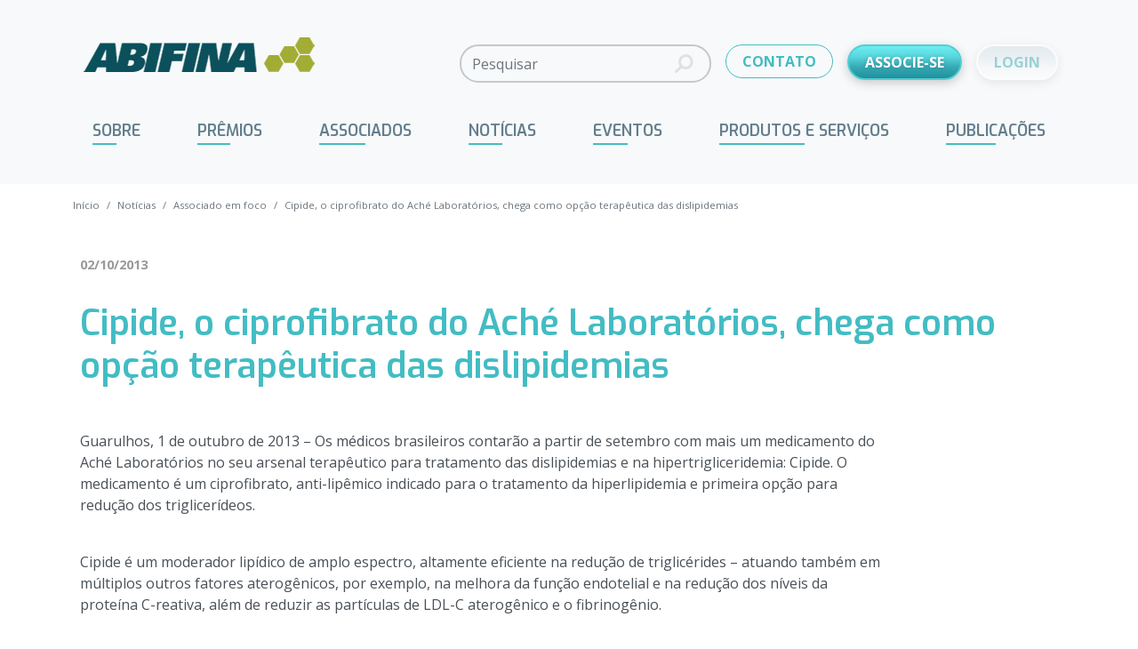

--- FILE ---
content_type: text/html; charset=UTF-8
request_url: https://abifina.org.br/associado-em-foco/cipide-o-ciprofibrato-do-ache-laboratorios-chega-como-opcao-terapeutica-das-dislipidemias/
body_size: 21163
content:
<!doctype html><html lang="pt-BR"><head> <script type="pmdelayedscript" data-cfasync="false" data-no-optimize="1" data-no-defer="1" data-no-minify="1">// avoid ga undefined
        window['GoogleAnalyticsObject'] = 'ga';
        window['ga'] = window['ga'] || function() {
            (window['ga'].q = window['ga'].q || []).push(arguments)
        };</script> <meta charset="UTF-8"><meta name="theme-color" content="#ffffff" /><meta http-equiv="X-UA-Compatible" content="IE=edge,chrome=1"><meta name="viewport" content="width=device-width, initial-scale=1.0"><link rel="shortcut icon" href="https://abifina.org.br/src/themes/abifina/assets/img/favicon.ico"><link rel="apple-touch-icon" href="https://abifina.org.br/src/themes/abifina/assets/img/apple-touch-icon.png"><link data-optimized="1" href="https://abifina.org.br/src/litespeed/css/e398afe0b5be5994c7446d308d1e5f1e.css?ver=e5f1e" rel="stylesheet"><meta name='robots' content='index, follow, max-image-preview:large, max-snippet:-1, max-video-preview:-1' /><style>img:is([sizes="auto" i], [sizes^="auto," i]) { contain-intrinsic-size: 3000px 1500px }</style> <script id="cookieyes" type="pmdelayedscript" src="https://cdn-cookieyes.com/client_data/faeacc34365c909b99d6ead4/script.js" data-perfmatters-type="text/javascript" data-cfasync="false" data-no-optimize="1" data-no-defer="1" data-no-minify="1"></script><meta name="dlm-version" content="5.0.21">
 <script data-cfasync="false" data-pagespeed-no-defer type="pmdelayedscript" data-no-optimize="1" data-no-defer="1" data-no-minify="1">var gtm4wp_datalayer_name = "dataLayer";
	var dataLayer = dataLayer || [];</script> <title>Cipide, o ciprofibrato do Aché Laboratórios, chega como opção terapêutica das dislipidemias - ABIFINA</title><link rel="canonical" href="https://abifina.org.br/associado-em-foco/cipide-o-ciprofibrato-do-ache-laboratorios-chega-como-opcao-terapeutica-das-dislipidemias/" /><meta property="og:locale" content="pt_BR" /><meta property="og:type" content="article" /><meta property="og:title" content="Cipide, o ciprofibrato do Aché Laboratórios, chega como opção terapêutica das dislipidemias - ABIFINA" /><meta property="og:description" content="Os médicos brasileiros contarão a partir de setembro com mais um medicamento do Aché Laboratórios no seu arsenal terapêutico para tratamento das dislipidemias e na hipertrigliceridemia: Cipide. O medicamento é um ciprofibrato, anti-lipêmico indicado para o tratamento da hiperlipidemia e primeira opção para redução dos triglicerídeos" /><meta property="og:url" content="https://abifina.org.br/associado-em-foco/cipide-o-ciprofibrato-do-ache-laboratorios-chega-como-opcao-terapeutica-das-dislipidemias/" /><meta property="og:site_name" content="ABIFINA" /><meta property="article:published_time" content="2013-10-02T13:36:00+00:00" /><meta property="og:image" content="https://abifina.org.br/src/uploads/2021/11/imgp_ache-laboratorios.jpg" /><meta property="og:image:width" content="175" /><meta property="og:image:height" content="175" /><meta property="og:image:type" content="image/jpeg" /><meta name="twitter:card" content="summary_large_image" /><meta name="twitter:label1" content="Est. tempo de leitura" /><meta name="twitter:data1" content="3 minutos" /> <script type="application/ld+json" class="yoast-schema-graph">{"@context":"https://schema.org","@graph":[{"@type":"Article","@id":"https://abifina.org.br/associado-em-foco/cipide-o-ciprofibrato-do-ache-laboratorios-chega-como-opcao-terapeutica-das-dislipidemias/#article","isPartOf":{"@id":"https://abifina.org.br/associado-em-foco/cipide-o-ciprofibrato-do-ache-laboratorios-chega-como-opcao-terapeutica-das-dislipidemias/"},"author":{"name":"","@id":""},"headline":"Cipide, o ciprofibrato do Aché Laboratórios, chega como opção terapêutica das dislipidemias","datePublished":"2013-10-02T13:36:00+00:00","dateModified":"2013-10-02T13:36:00+00:00","mainEntityOfPage":{"@id":"https://abifina.org.br/associado-em-foco/cipide-o-ciprofibrato-do-ache-laboratorios-chega-como-opcao-terapeutica-das-dislipidemias/"},"wordCount":587,"publisher":{"@id":"https://abifina.org.br/#organization"},"image":{"@id":"https://abifina.org.br/associado-em-foco/cipide-o-ciprofibrato-do-ache-laboratorios-chega-como-opcao-terapeutica-das-dislipidemias/#primaryimage"},"thumbnailUrl":"https://abifina.org.br/src/uploads/2021/11/imgp_ache-laboratorios.jpg","articleSection":["Associado em foco"],"inLanguage":"pt-BR"},{"@type":"WebPage","@id":"https://abifina.org.br/associado-em-foco/cipide-o-ciprofibrato-do-ache-laboratorios-chega-como-opcao-terapeutica-das-dislipidemias/","url":"https://abifina.org.br/associado-em-foco/cipide-o-ciprofibrato-do-ache-laboratorios-chega-como-opcao-terapeutica-das-dislipidemias/","name":"Cipide, o ciprofibrato do Aché Laboratórios, chega como opção terapêutica das dislipidemias - ABIFINA","isPartOf":{"@id":"https://abifina.org.br/#website"},"primaryImageOfPage":{"@id":"https://abifina.org.br/associado-em-foco/cipide-o-ciprofibrato-do-ache-laboratorios-chega-como-opcao-terapeutica-das-dislipidemias/#primaryimage"},"image":{"@id":"https://abifina.org.br/associado-em-foco/cipide-o-ciprofibrato-do-ache-laboratorios-chega-como-opcao-terapeutica-das-dislipidemias/#primaryimage"},"thumbnailUrl":"https://abifina.org.br/src/uploads/2021/11/imgp_ache-laboratorios.jpg","datePublished":"2013-10-02T13:36:00+00:00","dateModified":"2013-10-02T13:36:00+00:00","breadcrumb":{"@id":"https://abifina.org.br/associado-em-foco/cipide-o-ciprofibrato-do-ache-laboratorios-chega-como-opcao-terapeutica-das-dislipidemias/#breadcrumb"},"inLanguage":"pt-BR","potentialAction":[{"@type":"ReadAction","target":["https://abifina.org.br/associado-em-foco/cipide-o-ciprofibrato-do-ache-laboratorios-chega-como-opcao-terapeutica-das-dislipidemias/"]}]},{"@type":"ImageObject","inLanguage":"pt-BR","@id":"https://abifina.org.br/associado-em-foco/cipide-o-ciprofibrato-do-ache-laboratorios-chega-como-opcao-terapeutica-das-dislipidemias/#primaryimage","url":"https://abifina.org.br/src/uploads/2021/11/imgp_ache-laboratorios.jpg","contentUrl":"https://abifina.org.br/src/uploads/2021/11/imgp_ache-laboratorios.jpg","width":175,"height":175},{"@type":"BreadcrumbList","@id":"https://abifina.org.br/associado-em-foco/cipide-o-ciprofibrato-do-ache-laboratorios-chega-como-opcao-terapeutica-das-dislipidemias/#breadcrumb","itemListElement":[{"@type":"ListItem","position":1,"name":"Início","item":"https://abifina.org.br/"},{"@type":"ListItem","position":2,"name":"Notícias","item":"https://abifina.org.br/noticias/"},{"@type":"ListItem","position":3,"name":"Cipide, o ciprofibrato do Aché Laboratórios, chega como opção terapêutica das dislipidemias"}]},{"@type":"WebSite","@id":"https://abifina.org.br/#website","url":"https://abifina.org.br/","name":"ABIFINA","description":"","publisher":{"@id":"https://abifina.org.br/#organization"},"potentialAction":[{"@type":"SearchAction","target":{"@type":"EntryPoint","urlTemplate":"https://abifina.org.br/?s={search_term_string}"},"query-input":{"@type":"PropertyValueSpecification","valueRequired":true,"valueName":"search_term_string"}}],"inLanguage":"pt-BR"},{"@type":"Organization","@id":"https://abifina.org.br/#organization","name":"Associação Brasileira das Indústrias de Química Fina, Biotecnologia e suas Especialidades (ABIFINA)","url":"https://abifina.org.br/","logo":{"@type":"ImageObject","inLanguage":"pt-BR","@id":"https://abifina.org.br/#/schema/logo/image/","url":"https://abifina.org.br/src/uploads/2022/12/abifina-35-anos.jpg","contentUrl":"https://abifina.org.br/src/uploads/2022/12/abifina-35-anos.jpg","width":827,"height":555,"caption":"Associação Brasileira das Indústrias de Química Fina, Biotecnologia e suas Especialidades (ABIFINA)"},"image":{"@id":"https://abifina.org.br/#/schema/logo/image/"}}]}</script> <link rel='dns-prefetch' href='//static.addtoany.com' /><link rel='dns-prefetch' href='//cdn.jsdelivr.net' /><link data-optimized="1" rel='stylesheet' id='formidable-css' href='https://abifina.org.br/src/litespeed/css/ad1ba6e035b02a6316098b6bc59a0a5b.css?ver=ced5c' type='text/css' media='all' /><link data-optimized="1" rel='stylesheet' id='style-css-css' href='https://abifina.org.br/src/litespeed/css/f123a4807381977b1f22b77f116e7860.css?ver=9273c' type='text/css' media='all' /><link data-optimized="1" rel='stylesheet' id='wp-block-library-css' href='https://abifina.org.br/src/litespeed/css/4a389b660329a37cfc403fe9320fcead.css?ver=cb514' type='text/css' media='all' /><style id='abifina-leiamais-block-style-inline-css' type='text/css'>.wp-block-create-block-abifina-leiamais-block{background-color:#21759b;color:#fff;padding:2px}</style><style id='safe-svg-svg-icon-style-inline-css' type='text/css'>.safe-svg-cover{text-align:center}.safe-svg-cover .safe-svg-inside{display:inline-block;max-width:100%}.safe-svg-cover svg{height:100%;max-height:100%;max-width:100%;width:100%}</style><style id='classic-theme-styles-inline-css' type='text/css'>/*! This file is auto-generated */
.wp-block-button__link{color:#fff;background-color:#32373c;border-radius:9999px;box-shadow:none;text-decoration:none;padding:calc(.667em + 2px) calc(1.333em + 2px);font-size:1.125em}.wp-block-file__button{background:#32373c;color:#fff;text-decoration:none}</style><style id='global-styles-inline-css' type='text/css'>:root{--wp--preset--aspect-ratio--square: 1;--wp--preset--aspect-ratio--4-3: 4/3;--wp--preset--aspect-ratio--3-4: 3/4;--wp--preset--aspect-ratio--3-2: 3/2;--wp--preset--aspect-ratio--2-3: 2/3;--wp--preset--aspect-ratio--16-9: 16/9;--wp--preset--aspect-ratio--9-16: 9/16;--wp--preset--color--black: #000000;--wp--preset--color--cyan-bluish-gray: #abb8c3;--wp--preset--color--white: #ffffff;--wp--preset--color--pale-pink: #f78da7;--wp--preset--color--vivid-red: #cf2e2e;--wp--preset--color--luminous-vivid-orange: #ff6900;--wp--preset--color--luminous-vivid-amber: #fcb900;--wp--preset--color--light-green-cyan: #7bdcb5;--wp--preset--color--vivid-green-cyan: #00d084;--wp--preset--color--pale-cyan-blue: #8ed1fc;--wp--preset--color--vivid-cyan-blue: #0693e3;--wp--preset--color--vivid-purple: #9b51e0;--wp--preset--gradient--vivid-cyan-blue-to-vivid-purple: linear-gradient(135deg,rgba(6,147,227,1) 0%,rgb(155,81,224) 100%);--wp--preset--gradient--light-green-cyan-to-vivid-green-cyan: linear-gradient(135deg,rgb(122,220,180) 0%,rgb(0,208,130) 100%);--wp--preset--gradient--luminous-vivid-amber-to-luminous-vivid-orange: linear-gradient(135deg,rgba(252,185,0,1) 0%,rgba(255,105,0,1) 100%);--wp--preset--gradient--luminous-vivid-orange-to-vivid-red: linear-gradient(135deg,rgba(255,105,0,1) 0%,rgb(207,46,46) 100%);--wp--preset--gradient--very-light-gray-to-cyan-bluish-gray: linear-gradient(135deg,rgb(238,238,238) 0%,rgb(169,184,195) 100%);--wp--preset--gradient--cool-to-warm-spectrum: linear-gradient(135deg,rgb(74,234,220) 0%,rgb(151,120,209) 20%,rgb(207,42,186) 40%,rgb(238,44,130) 60%,rgb(251,105,98) 80%,rgb(254,248,76) 100%);--wp--preset--gradient--blush-light-purple: linear-gradient(135deg,rgb(255,206,236) 0%,rgb(152,150,240) 100%);--wp--preset--gradient--blush-bordeaux: linear-gradient(135deg,rgb(254,205,165) 0%,rgb(254,45,45) 50%,rgb(107,0,62) 100%);--wp--preset--gradient--luminous-dusk: linear-gradient(135deg,rgb(255,203,112) 0%,rgb(199,81,192) 50%,rgb(65,88,208) 100%);--wp--preset--gradient--pale-ocean: linear-gradient(135deg,rgb(255,245,203) 0%,rgb(182,227,212) 50%,rgb(51,167,181) 100%);--wp--preset--gradient--electric-grass: linear-gradient(135deg,rgb(202,248,128) 0%,rgb(113,206,126) 100%);--wp--preset--gradient--midnight: linear-gradient(135deg,rgb(2,3,129) 0%,rgb(40,116,252) 100%);--wp--preset--font-size--small: 13px;--wp--preset--font-size--medium: 20px;--wp--preset--font-size--large: 36px;--wp--preset--font-size--x-large: 42px;--wp--preset--spacing--20: 0.44rem;--wp--preset--spacing--30: 0.67rem;--wp--preset--spacing--40: 1rem;--wp--preset--spacing--50: 1.5rem;--wp--preset--spacing--60: 2.25rem;--wp--preset--spacing--70: 3.38rem;--wp--preset--spacing--80: 5.06rem;--wp--preset--shadow--natural: 6px 6px 9px rgba(0, 0, 0, 0.2);--wp--preset--shadow--deep: 12px 12px 50px rgba(0, 0, 0, 0.4);--wp--preset--shadow--sharp: 6px 6px 0px rgba(0, 0, 0, 0.2);--wp--preset--shadow--outlined: 6px 6px 0px -3px rgba(255, 255, 255, 1), 6px 6px rgba(0, 0, 0, 1);--wp--preset--shadow--crisp: 6px 6px 0px rgba(0, 0, 0, 1);}:where(.is-layout-flex){gap: 0.5em;}:where(.is-layout-grid){gap: 0.5em;}body .is-layout-flex{display: flex;}.is-layout-flex{flex-wrap: wrap;align-items: center;}.is-layout-flex > :is(*, div){margin: 0;}body .is-layout-grid{display: grid;}.is-layout-grid > :is(*, div){margin: 0;}:where(.wp-block-columns.is-layout-flex){gap: 2em;}:where(.wp-block-columns.is-layout-grid){gap: 2em;}:where(.wp-block-post-template.is-layout-flex){gap: 1.25em;}:where(.wp-block-post-template.is-layout-grid){gap: 1.25em;}.has-black-color{color: var(--wp--preset--color--black) !important;}.has-cyan-bluish-gray-color{color: var(--wp--preset--color--cyan-bluish-gray) !important;}.has-white-color{color: var(--wp--preset--color--white) !important;}.has-pale-pink-color{color: var(--wp--preset--color--pale-pink) !important;}.has-vivid-red-color{color: var(--wp--preset--color--vivid-red) !important;}.has-luminous-vivid-orange-color{color: var(--wp--preset--color--luminous-vivid-orange) !important;}.has-luminous-vivid-amber-color{color: var(--wp--preset--color--luminous-vivid-amber) !important;}.has-light-green-cyan-color{color: var(--wp--preset--color--light-green-cyan) !important;}.has-vivid-green-cyan-color{color: var(--wp--preset--color--vivid-green-cyan) !important;}.has-pale-cyan-blue-color{color: var(--wp--preset--color--pale-cyan-blue) !important;}.has-vivid-cyan-blue-color{color: var(--wp--preset--color--vivid-cyan-blue) !important;}.has-vivid-purple-color{color: var(--wp--preset--color--vivid-purple) !important;}.has-black-background-color{background-color: var(--wp--preset--color--black) !important;}.has-cyan-bluish-gray-background-color{background-color: var(--wp--preset--color--cyan-bluish-gray) !important;}.has-white-background-color{background-color: var(--wp--preset--color--white) !important;}.has-pale-pink-background-color{background-color: var(--wp--preset--color--pale-pink) !important;}.has-vivid-red-background-color{background-color: var(--wp--preset--color--vivid-red) !important;}.has-luminous-vivid-orange-background-color{background-color: var(--wp--preset--color--luminous-vivid-orange) !important;}.has-luminous-vivid-amber-background-color{background-color: var(--wp--preset--color--luminous-vivid-amber) !important;}.has-light-green-cyan-background-color{background-color: var(--wp--preset--color--light-green-cyan) !important;}.has-vivid-green-cyan-background-color{background-color: var(--wp--preset--color--vivid-green-cyan) !important;}.has-pale-cyan-blue-background-color{background-color: var(--wp--preset--color--pale-cyan-blue) !important;}.has-vivid-cyan-blue-background-color{background-color: var(--wp--preset--color--vivid-cyan-blue) !important;}.has-vivid-purple-background-color{background-color: var(--wp--preset--color--vivid-purple) !important;}.has-black-border-color{border-color: var(--wp--preset--color--black) !important;}.has-cyan-bluish-gray-border-color{border-color: var(--wp--preset--color--cyan-bluish-gray) !important;}.has-white-border-color{border-color: var(--wp--preset--color--white) !important;}.has-pale-pink-border-color{border-color: var(--wp--preset--color--pale-pink) !important;}.has-vivid-red-border-color{border-color: var(--wp--preset--color--vivid-red) !important;}.has-luminous-vivid-orange-border-color{border-color: var(--wp--preset--color--luminous-vivid-orange) !important;}.has-luminous-vivid-amber-border-color{border-color: var(--wp--preset--color--luminous-vivid-amber) !important;}.has-light-green-cyan-border-color{border-color: var(--wp--preset--color--light-green-cyan) !important;}.has-vivid-green-cyan-border-color{border-color: var(--wp--preset--color--vivid-green-cyan) !important;}.has-pale-cyan-blue-border-color{border-color: var(--wp--preset--color--pale-cyan-blue) !important;}.has-vivid-cyan-blue-border-color{border-color: var(--wp--preset--color--vivid-cyan-blue) !important;}.has-vivid-purple-border-color{border-color: var(--wp--preset--color--vivid-purple) !important;}.has-vivid-cyan-blue-to-vivid-purple-gradient-background{background: var(--wp--preset--gradient--vivid-cyan-blue-to-vivid-purple) !important;}.has-light-green-cyan-to-vivid-green-cyan-gradient-background{background: var(--wp--preset--gradient--light-green-cyan-to-vivid-green-cyan) !important;}.has-luminous-vivid-amber-to-luminous-vivid-orange-gradient-background{background: var(--wp--preset--gradient--luminous-vivid-amber-to-luminous-vivid-orange) !important;}.has-luminous-vivid-orange-to-vivid-red-gradient-background{background: var(--wp--preset--gradient--luminous-vivid-orange-to-vivid-red) !important;}.has-very-light-gray-to-cyan-bluish-gray-gradient-background{background: var(--wp--preset--gradient--very-light-gray-to-cyan-bluish-gray) !important;}.has-cool-to-warm-spectrum-gradient-background{background: var(--wp--preset--gradient--cool-to-warm-spectrum) !important;}.has-blush-light-purple-gradient-background{background: var(--wp--preset--gradient--blush-light-purple) !important;}.has-blush-bordeaux-gradient-background{background: var(--wp--preset--gradient--blush-bordeaux) !important;}.has-luminous-dusk-gradient-background{background: var(--wp--preset--gradient--luminous-dusk) !important;}.has-pale-ocean-gradient-background{background: var(--wp--preset--gradient--pale-ocean) !important;}.has-electric-grass-gradient-background{background: var(--wp--preset--gradient--electric-grass) !important;}.has-midnight-gradient-background{background: var(--wp--preset--gradient--midnight) !important;}.has-small-font-size{font-size: var(--wp--preset--font-size--small) !important;}.has-medium-font-size{font-size: var(--wp--preset--font-size--medium) !important;}.has-large-font-size{font-size: var(--wp--preset--font-size--large) !important;}.has-x-large-font-size{font-size: var(--wp--preset--font-size--x-large) !important;}
:where(.wp-block-post-template.is-layout-flex){gap: 1.25em;}:where(.wp-block-post-template.is-layout-grid){gap: 1.25em;}
:where(.wp-block-columns.is-layout-flex){gap: 2em;}:where(.wp-block-columns.is-layout-grid){gap: 2em;}
:root :where(.wp-block-pullquote){font-size: 1.5em;line-height: 1.6;}</style><link data-optimized="1" rel='stylesheet' id='contact-form-7-css' href='https://abifina.org.br/src/litespeed/css/7971c05f7c9f98d1c443e2dbdc8034a5.css?ver=b0fee' type='text/css' media='all' /><link data-optimized="1" rel='stylesheet' id='lbwps-styles-photoswipe5-main-css' href='https://abifina.org.br/src/litespeed/css/8d046c6c839906b2d912f29eff84edcb.css?ver=bd67f' type='text/css' media='all' /><link data-optimized="1" rel='stylesheet' id='UserAccessManagerLoginForm-css' href='https://abifina.org.br/src/litespeed/css/c2325b3518f3a7df6bb64a0368ba6424.css?ver=4b4e9' type='text/css' media='screen' /><link data-optimized="1" rel='stylesheet' id='style-name-css' href='https://abifina.org.br/src/litespeed/css/54c1b48aec79a169fc4f018106a2a09d.css?ver=7ac75' type='text/css' media='all' /><link data-optimized="1" rel='stylesheet' id='smartmenus-css' href='https://abifina.org.br/src/litespeed/css/909f83f1c5c68a9efeb67cd43c477c8c.css?ver=3046b' type='text/css' media='all' /><link data-optimized="1" rel='stylesheet' id='sm-clean-css' href='https://abifina.org.br/src/litespeed/css/f5ce7ee0f469025b2ffe3ae3253c64ce.css?ver=96a2a' type='text/css' media='all' /><link data-optimized="1" rel='stylesheet' id='login-form-css' href='https://abifina.org.br/src/litespeed/css/07335b4dc465dec3f5b8f85ffe5bb321.css?ver=286f7' type='text/css' media='all' /><link data-optimized="1" rel='stylesheet' id='my-docs-css' href='https://abifina.org.br/src/litespeed/css/751ffab7c0efbb2eb009ca8e991211a4.css?ver=7cf90' type='text/css' media='all' /><link data-optimized="1" rel='stylesheet' id='panorama-map-css' href='https://abifina.org.br/src/litespeed/css/b5f7b540ce8220c01dbbb6b0c855ccc4.css?ver=72253' type='text/css' media='all' /><link data-optimized="1" rel='stylesheet' id='areoi-style-index-css' href='https://abifina.org.br/src/litespeed/css/3fb881f5e1164e049dd7ab646736a62a.css?ver=bef15' type='text/css' media='all' /><link data-optimized="1" rel='stylesheet' id='msl-main-css' href='https://abifina.org.br/src/litespeed/css/f45742e1ed84fffcb00b227f4c6e8ac1.css?ver=4771a' type='text/css' media='all' /><link data-optimized="1" rel='stylesheet' id='msl-custom-css' href='https://abifina.org.br/src/litespeed/css/03a9057850b8c9e751976e1572d15b24.css?ver=9c6f3' type='text/css' media='all' /><style id='generateblocks-inline-css' type='text/css'>:root{--gb-container-width:1100px;}.gb-container .wp-block-image img{vertical-align:middle;}.gb-grid-wrapper .wp-block-image{margin-bottom:0;}.gb-highlight{background:none;}.gb-shape{line-height:0;}</style><link data-optimized="1" rel='stylesheet' id='icons-css-css' href='https://abifina.org.br/src/litespeed/css/8a040825495e284a4ce57837ef75270e.css?ver=a8b62' type='text/css' media='all' /><link data-optimized="1" rel='stylesheet' id='bootstrap-css' href='https://abifina.org.br/src/litespeed/css/383e9686994ba0226f9523137b968d02.css?ver=363a4' type='text/css' media='all' /><link data-optimized="1" rel='stylesheet' id='basic.styles-css' href='https://abifina.org.br/src/litespeed/css/8ce2ed142557a1db700fff5ae78f5b30.css?ver=3d799' type='text/css' media='all' /><link data-optimized="1" rel='stylesheet' id='modules-css-css' href='https://abifina.org.br/src/litespeed/css/d3b658a7a718a8a42c4a446050d82d19.css?ver=c31a3' type='text/css' media='all' /><link data-optimized="1" rel='stylesheet' id='pages-css-css' href='https://abifina.org.br/src/litespeed/css/42785fb63959b9567d66787f36fb0789.css?ver=7897e' type='text/css' media='all' /> <script type="pmdelayedscript" src="https://abifina.org.br/cms/wp-includes/js/jquery/jquery.min.js?ver=3.7.1" id="jquery-core-js" data-perfmatters-type="text/javascript" data-cfasync="false" data-no-optimize="1" data-no-defer="1" data-no-minify="1"></script> <script type="pmdelayedscript" id="jquery-js-after" data-perfmatters-type="text/javascript" data-cfasync="false" data-no-optimize="1" data-no-defer="1" data-no-minify="1">/*  */

    // compatibility with old plugins
    jQuery.browser = {};
    (function () {
        jQuery.browser.msie = false;
        jQuery.browser.version = 0;
        if (navigator.userAgent.match(/MSIE ([0-9]+)\./)) {
            jQuery.browser.msie = true;
            jQuery.browser.version = RegExp.$1;
        }
    })();
/*  */</script> <script type="pmdelayedscript" src="//static.addtoany.com/menu/page.js?ver=6.7.4" id="addthis-js" data-perfmatters-type="text/javascript" data-cfasync="false" data-no-optimize="1" data-no-defer="1" data-no-minify="1"></script> <script type="pmdelayedscript" src="https://abifina.org.br/src/themes/abifina/components/menus/smartMenu/smartmenus/jquery.smartmenus.min.js?ver=1.1.12" id="smartmenus-main-js" data-perfmatters-type="text/javascript" data-cfasync="false" data-no-optimize="1" data-no-defer="1" data-no-minify="1"></script> <script type="pmdelayedscript" src="https://cdn.jsdelivr.net/npm/bootstrap@5.0.1/dist/js/bootstrap.bundle.min.js?ver=1.1.12" id="bootstrap-js" data-perfmatters-type="text/javascript" data-cfasync="false" data-no-optimize="1" data-no-defer="1" data-no-minify="1"></script> <script type="pmdelayedscript" src="https://abifina.org.br/src/themes/abifina/assets/js/jquery.scrollTo.min.js?ver=6.7.4" id="scrollTo-js" data-perfmatters-type="text/javascript" data-cfasync="false" data-no-optimize="1" data-no-defer="1" data-no-minify="1"></script> <script type="pmdelayedscript" src="https://abifina.org.br/src/themes/abifina/assets/js/jquery.mask.min.js?ver=6.7.4" id="maskedinput-js" data-perfmatters-type="text/javascript" data-cfasync="false" data-no-optimize="1" data-no-defer="1" data-no-minify="1"></script> <script type="pmdelayedscript" src="https://abifina.org.br/src/themes/abifina/assets/js/plugins.js?ver=1.1.12" id="plugins-js" data-perfmatters-type="text/javascript" data-cfasync="false" data-no-optimize="1" data-no-defer="1" data-no-minify="1"></script> <script type="pmdelayedscript" src="https://abifina.org.br/src/themes/abifina/assets/js/page.all.js?ver=1.1.12" id="page.all-js" data-perfmatters-type="text/javascript" data-cfasync="false" data-no-optimize="1" data-no-defer="1" data-no-minify="1"></script> <script id="weloquent_globaljs" type="pmdelayedscript" data-perfmatters-type="text/javascript" data-cfasync="false" data-no-optimize="1" data-no-defer="1" data-no-minify="1">//
var GJS = {"nonce":"5d05945072","ajaxurl":"https:\/\/abifina.org.br\/cms\/wp-admin\/admin-ajax.php","auth":"{\"ID\":0}","url":"https:\/\/abifina.org.br","env":"production"}
//</script><script type="pmdelayedscript" data-cfasync="false" data-no-optimize="1" data-no-defer="1" data-no-minify="1">var ms_grabbing_curosr = 'https://abifina.org.br/src/plugins/master-slider/public/assets/css/common/grabbing.cur', ms_grab_curosr = 'https://abifina.org.br/src/plugins/master-slider/public/assets/css/common/grab.cur';</script> <meta name="generator" content="MasterSlider 3.10.6 - Responsive Touch Image Slider | avt.li/msf" /> <script type="pmdelayedscript" data-perfmatters-type="text/javascript" data-cfasync="false" data-no-optimize="1" data-no-defer="1" data-no-minify="1">//
  function external_links_in_new_windows_loop() {
    if (!document.links) {
      document.links = document.getElementsByTagName('a');
    }
    var change_link = false;
    var force = '';
    var ignore = '';

    for (var t=0; t<document.links.length; t++) {
      var all_links = document.links[t];
      change_link = false;
      
      if(document.links[t].hasAttribute('onClick') == false) {
        // forced if the address starts with http (or also https), but does not link to the current domain
        if(all_links.href.search(/^http/) != -1 && all_links.href.search('abifina.org.br') == -1 && all_links.href.search(/^#/) == -1) {
          // console.log('Changed ' + all_links.href);
          change_link = true;
        }
          
        if(force != '' && all_links.href.search(force) != -1) {
          // forced
          // console.log('force ' + all_links.href);
          change_link = true;
        }
        
        if(ignore != '' && all_links.href.search(ignore) != -1) {
          // console.log('ignore ' + all_links.href);
          // ignored
          change_link = false;
        }

        if(change_link == true) {
          // console.log('Changed ' + all_links.href);
          document.links[t].setAttribute('onClick', 'javascript:window.open(\'' + all_links.href.replace(/'/g, '') + '\', \'_blank\', \'noopener\'); return false;');
          document.links[t].removeAttribute('target');
        }
      }
    }
  }
  
  // Load
  function external_links_in_new_windows_load(func)
  {  
    var oldonload = window.onload;
    if (typeof window.onload != 'function'){
      window.onload = func;
    } else {
      window.onload = function(){
        oldonload();
        func();
      }
    }
  }

  external_links_in_new_windows_load(external_links_in_new_windows_loop);
  //</script> <script type="pmdelayedscript" data-cfasync="false" data-no-optimize="1" data-no-defer="1" data-no-minify="1">document.documentElement.className += " js";</script> 
 <script data-cfasync="false" data-pagespeed-no-defer type="pmdelayedscript" data-perfmatters-type="text/javascript" data-no-optimize="1" data-no-defer="1" data-no-minify="1">var dataLayer_content = {"visitorType":"visitor-logged-out","visitorUsername":"","pagePostType":"post","pagePostType2":"single-post","pageCategory":["associado-em-foco"]};
	dataLayer.push( dataLayer_content );</script> <script data-cfasync="false" type="pmdelayedscript" data-no-optimize="1" data-no-defer="1" data-no-minify="1">(function(w,d,s,l,i){w[l]=w[l]||[];w[l].push({'gtm.start':
new Date().getTime(),event:'gtm.js'});var f=d.getElementsByTagName(s)[0],
j=d.createElement(s),dl=l!='dataLayer'?'&l='+l:'';j.async=true;j.src=
'//www.googletagmanager.com/gtm.js?id='+i+dl;f.parentNode.insertBefore(j,f);
})(window,document,'script','dataLayer','GTM-NHC2WS5');</script>  <script type="pmdelayedscript" data-cfasync="false" data-no-optimize="1" data-no-defer="1" data-no-minify="1">jQuery(function ($) {
                    $('#smartmenu').smartmenus();
                });</script> <meta name="generator" content="Elementor 3.27.1; features: e_font_icon_svg, additional_custom_breakpoints; settings: css_print_method-external, google_font-enabled, font_display-swap"><style>.e-con.e-parent:nth-of-type(n+4):not(.e-lazyloaded):not(.e-no-lazyload),
				.e-con.e-parent:nth-of-type(n+4):not(.e-lazyloaded):not(.e-no-lazyload) * {
					background-image: none !important;
				}
				@media screen and (max-height: 1024px) {
					.e-con.e-parent:nth-of-type(n+3):not(.e-lazyloaded):not(.e-no-lazyload),
					.e-con.e-parent:nth-of-type(n+3):not(.e-lazyloaded):not(.e-no-lazyload) * {
						background-image: none !important;
					}
				}
				@media screen and (max-height: 640px) {
					.e-con.e-parent:nth-of-type(n+2):not(.e-lazyloaded):not(.e-no-lazyload),
					.e-con.e-parent:nth-of-type(n+2):not(.e-lazyloaded):not(.e-no-lazyload) * {
						background-image: none !important;
					}
				}</style><style type="text/css" id="wp-custom-css">.clear {
	clear: both;
}
.MsoNormalTable, 
.MsoNormalTable tr, 
.MsoNormalTable td {
	border: 1px solid #000;
}
.MsoNormalTable td {
	padding: 10px;
}
.btn-abifina:link, .btn-abifina:visited, .box-covid .box-buttons a:link, .box-covid .box-buttons a:visited {
    display: block;
    background-color: #edefdc;
    margin: 0 3px 6px;
    text-align: center;
    padding: 10px;
    border-top: solid 4px #d3dc6b;
    border-radius: 0 0 5px 5px;
    overflow: hidden;
    transition: all .3s ease;
    -webkit-box-flex: 1;
    -ms-flex: 1;
    flex: 1;
}
.btn-abifina:link, .btn-abifina:visited {
    margin: 1rem 0 3rem;
    background-color: #841917;
    border-color: #bb221f;
    color: #fff;
    font-weight: 700;
}
.btn-abifina:hover {
    background-color: #bb221f;
    color: #fff;
}
.box-covid {
    border: solid 3px #e8e8e8;
    border-left: none;
    border-right: none;
    padding: 4px 0 20px;
    margin: 10px 0 30px;
}
.box-covid a {
    text-decoration: none;
} 
.box-covid h2 {
    text-align: center;
    color: #4b8894;
    text-transform: uppercase;
    font-weight: 400;
}
.box-covid .box-buttons {
    display: -webkit-box;
    display: -ms-flexbox;
    display: flex;
}
.box-covid .box-buttons a:hover {
    background-color: #d3dc6b;
    color: #004d5c;
}
.box-covid .box-buttons a:first-child {
    /* margin-left: 0; */
}
.box-covid .box-buttons .lbl {
    display: block;
    font-weight: 700;
    margin: 0 0 7px;
    font-size: 0.9em;
    line-height: 1.3em;
}
.box-covid .box-buttons .note {
    display: block;
    font-weight: 400;
    font-size: 0.9em;
}
.postid-8853 h3 {
	margin-top: 1.5rem;
}
a.botao-artigo {
	  background: #43bcc3;
    padding: 20px;
    margin-top: 20px;
    color: #fff;
    border-radius: 50px;
    display: inline-block;
    text-decoration: none;
		transition: .3s;
}
a.botao-artigo:hover {
		background: rgba(67,188,195,.3);
		color: #36969c;
}

.wp-block-media-text {
    margin-bottom: 2rem;
    margin-top: 2rem;
}</style><noscript><style>.perfmatters-lazy[data-src]{display:none !important;}</style></noscript><style>body .perfmatters-lazy-css-bg:not([data-ll-status=entered]),body .perfmatters-lazy-css-bg:not([data-ll-status=entered]) *,body .perfmatters-lazy-css-bg:not([data-ll-status=entered])::before,body .perfmatters-lazy-css-bg:not([data-ll-status=entered])::after{background-image:none!important;will-change:transform;transition:opacity 0.025s ease-in,transform 0.025s ease-in!important;}</style></head><body class="post-template-default single single-post postid-4860 single-format-standard _masterslider _ms_version_3.10.6 elementor-default elementor-kit-119 template-singlecolumn page-blog-post cipide-o-ciprofibrato-do-ache-laboratorios-chega-como-opcao-terapeutica-das-dislipidemias"><div id="wrapper"><header id="header" class=""><nav id="header-main" class="bg-light"><div class="container"><div class="row"><div class="col-12 mb-lg-3"><div class="d-flex align-items-center justify-content-between"><div class="site-logo navbar-brand">                        <a href="https://abifina.org.br" class="-navbar-brand" title="ABIFINA"><img src="https://abifina.org.br/src/webp-express/webp-images/themes/abifina/assets/img/logo-a.png.webp" alt="ABIFINA" class="img-fluid" width="285" height="69"/>
</a></div><div class="d-flex justify-content-end navbar-light"><div class="d-none d-md-block me-2"><form role="search" method="get" class="search-form" action="https://abifina.org.br/"><div class="form-group"><label class="screen-reader-text" for="field_search_formheader">Pesquisar</label><div class="input-group"><input type="search" id="field_search_formheader" class="search-field form-control"
placeholder="Pesquisar"
value=""
name="s" title="Pesquisar"><span class="input-group-btn"><button type="submit" class="search-submit btn" aria-label="Fazer busca"><i class="icon-search"></i></button></span></div></div></form></div><div class="d-none d-md-block mx-2">
<a href="https://abifina.org.br/contato/" class="btn btn-outline-primary">CONTATO</a></div><div class="d-none d-md-block mx-2">
<a href="https://abifina.org.br/associados/como-se-associar/" class="btn btn-primary-special text-truncate">ASSOCIE-SE</a></div><div class="mx-2">
<a href="#" onclick="LOGIN_MODAL.show(); return false;" class="btn btn-secondary-special jquery-loading">LOGIN</a></div></div></div></div><div class="col-12"><div class="collapse navbar-collapse d-lg-flex" id="navbarSupportedContent"><ul id="smartmenu" class="sm sm-simple sm-mint sm-clean sm-blue"><li id="menu-item-308" class="menu-item menu-item-type-post_type menu-item-object-page menu-item-has-children menu-item-308"><a href="https://abifina.org.br/sobre/">Sobre</a><ul class="sub-menu"><li id="menu-item-12495" class="menu-item menu-item-type-post_type menu-item-object-page menu-item-12495"><a href="https://abifina.org.br/sobre/">Quem somos</a></li><li id="menu-item-309" class="menu-item menu-item-type-post_type menu-item-object-page menu-item-309"><a href="https://abifina.org.br/sobre/codigo-de-etica/">Código de Conduta Ética</a></li><li id="menu-item-305" class="menu-item menu-item-type-post_type menu-item-object-page menu-item-305"><a href="https://abifina.org.br/sobre/comites/">Comitês</a></li><li id="menu-item-310" class="menu-item menu-item-type-post_type menu-item-object-page menu-item-310"><a href="https://abifina.org.br/sobre/estatuto-social/">Estatuto Social</a></li><li id="menu-item-314" class="menu-item menu-item-type-post_type menu-item-object-page menu-item-314"><a href="https://abifina.org.br/sobre/estrutura-organizacional/">Estrutura organizacional</a></li><li id="menu-item-312" class="menu-item menu-item-type-post_type menu-item-object-page menu-item-312"><a href="https://abifina.org.br/sobre/galeria-dos-presidentes/">Galeria dos Presidentes</a></li><li id="menu-item-313" class="menu-item menu-item-type-post_type menu-item-object-page menu-item-313"><a href="https://abifina.org.br/sobre/historia/">História</a></li><li id="menu-item-315" class="menu-item menu-item-type-post_type menu-item-object-page menu-item-315"><a href="https://abifina.org.br/sobre/segmentos-da-quimica-fina/">Segmentos da Química Fina</a></li></ul></li><li id="menu-item-304" class="menu-item menu-item-type-post_type menu-item-object-page menu-item-has-children menu-item-304"><a href="https://abifina.org.br/sobre/premiacoes/">Prêmios</a><ul class="sub-menu"><li id="menu-item-23078" class="menu-item menu-item-type-post_type menu-item-object-page menu-item-23078"><a href="https://abifina.org.br/sobre/premiacoes/alcebiades-de-mendonca-athayde/">Prêmio Alcebíades de Mendonça Athayde</a></li><li id="menu-item-23079" class="menu-item menu-item-type-post_type menu-item-object-page menu-item-23079"><a href="https://abifina.org.br/sobre/premiacoes/premio-denis-barbosa-de-propriedade-intelectual/">Prêmio Denis Barbosa</a></li></ul></li><li id="menu-item-307" class="menu-item menu-item-type-post_type menu-item-object-page menu-item-307"><a href="https://abifina.org.br/associados/">Associados</a></li><li id="menu-item-9685" class="menu-item menu-item-type-custom menu-item-object-custom menu-item-has-children menu-item-9685"><a href="https://abifina.org.br/noticias/">Notícias</a><ul class="sub-menu"><li id="menu-item-33218" class="menu-item menu-item-type-taxonomy menu-item-object-category menu-item-33218"><a href="https://abifina.org.br/c/abifina-na-midia/">ABIFINA na mídia</a></li><li id="menu-item-10093" class="menu-item menu-item-type-taxonomy menu-item-object-category menu-item-10093"><a href="https://abifina.org.br/c/associado-em-foco/">Associado em foco</a></li><li id="menu-item-10091" class="menu-item menu-item-type-taxonomy menu-item-object-category menu-item-10091"><a href="https://abifina.org.br/c/acontece-na-abifina/">Acontece na ABIFINA</a></li><li id="menu-item-41517" class="menu-item menu-item-type-taxonomy menu-item-object-category menu-item-41517"><a href="https://abifina.org.br/c/sipid/">Especial SIPID <span class="align-text-top badge badge-secondary">novo</span></a></li><li id="menu-item-10092" class="menu-item menu-item-type-taxonomy menu-item-object-category menu-item-10092"><a href="https://abifina.org.br/c/outras-noticias/">Outras Notícias</a></li></ul></li><li id="menu-item-317" class="menu-item menu-item-type-custom menu-item-object-custom menu-item-317"><a href="https://abifina.org.br/eventos">Eventos</a></li><li id="menu-item-349" class="menu-item menu-item-type-post_type menu-item-object-page menu-item-has-children menu-item-349"><a href="https://abifina.org.br/servicos/">Produtos e serviços</a><ul class="sub-menu"><li id="menu-item-9744" class="menu-item menu-item-type-post_type menu-item-object-page menu-item-9744"><a href="https://abifina.org.br/servicos/abifina-divulga/">ABIFINA Divulga</a></li><li id="menu-item-9745" class="menu-item menu-item-type-post_type menu-item-object-page menu-item-9745"><a href="https://abifina.org.br/servicos/clippings/">Clipping Diário de Notícias</a></li><li id="menu-item-301" class="menu-item menu-item-type-post_type menu-item-object-page menu-item-301"><a href="https://abifina.org.br/estatisticas/">Estatísticas</a></li><li id="menu-item-350" class="menu-item menu-item-type-post_type menu-item-object-page menu-item-has-children menu-item-350"><a href="https://abifina.org.br/servicos/monitoramento-de-patentes/">Centro de Monitoramento de Patentes</a><ul class="sub-menu"><li id="menu-item-10517" class="menu-item menu-item-type-post_type menu-item-object-page menu-item-10517"><a href="https://abifina.org.br/servicos/monitoramento-de-patentes/agro/">MPP Agro</a></li><li id="menu-item-10516" class="menu-item menu-item-type-post_type menu-item-object-page menu-item-10516"><a href="https://abifina.org.br/servicos/monitoramento-de-patentes/bio/">MPP BIO</a></li><li id="menu-item-32365" class="menu-item menu-item-type-post_type menu-item-object-page menu-item-32365"><a href="https://abifina.org.br/servicos/monitoramento-de-patentes/mpp-cannabis/">MPP Cannabis</a></li><li id="menu-item-21913" class="menu-item menu-item-type-post_type menu-item-object-page menu-item-21913"><a href="https://abifina.org.br/servicos/monitoramento-de-patentes/fda/">MPP FDA</a></li><li id="menu-item-32364" class="menu-item menu-item-type-post_type menu-item-object-page menu-item-32364"><a href="https://abifina.org.br/servicos/monitoramento-de-patentes/mpp-fda-biossimilares/">MPP FDA Biossimilares</a></li><li id="menu-item-10515" class="menu-item menu-item-type-post_type menu-item-object-page menu-item-10515"><a href="https://abifina.org.br/servicos/monitoramento-de-patentes/saudeanimal/">MPP Saúde Animal</a></li><li id="menu-item-10514" class="menu-item menu-item-type-post_type menu-item-object-page menu-item-10514"><a href="https://abifina.org.br/servicos/monitoramento-de-patentes/sus/">MPP SUS</a></li></ul></li><li id="menu-item-9201" class="menu-item menu-item-type-post_type menu-item-object-page menu-item-9201"><a href="https://abifina.org.br/servicos/observatorio-de-ilegais/">Observatório de Ilegais</a></li><li id="menu-item-9559" class="menu-item menu-item-type-post_type menu-item-object-page menu-item-9559"><a href="https://abifina.org.br/servicos/panorama-regulatorio-internacional/">Panorama Regulatório Internacional</a></li><li id="menu-item-7564" class="menu-item menu-item-type-post_type menu-item-object-page menu-item-has-children menu-item-7564"><a href="https://abifina.org.br/servicos/propriedade-intelectual/">Propriedade Intelectual</a><ul class="sub-menu"><li id="menu-item-7556" class="menu-item menu-item-type-post_type menu-item-object-page menu-item-7556"><a href="https://abifina.org.br/servicos/propriedade-intelectual/processo-administrativo-de-nulidade-pan/">Processo Administrativo de Nulidade (PAN)</a></li><li id="menu-item-355" class="menu-item menu-item-type-post_type menu-item-object-page menu-item-355"><a href="https://abifina.org.br/servicos/propriedade-intelectual/redacao-de-patentes/">Redação de Patentes</a></li><li id="menu-item-353" class="menu-item menu-item-type-post_type menu-item-object-page menu-item-353"><a href="https://abifina.org.br/servicos/propriedade-intelectual/relatorios-de-patenteabilidade/">Relatórios de Patenteabilidade</a></li><li id="menu-item-352" class="menu-item menu-item-type-post_type menu-item-object-page menu-item-352"><a href="https://abifina.org.br/servicos/propriedade-intelectual/subsidios-tecnicos/">Subsídios Técnicos</a></li></ul></li><li id="menu-item-10035" class="menu-item menu-item-type-post_type menu-item-object-page menu-item-10035"><a href="https://abifina.org.br/servicos/resumo-semanal/">Resumo Semanal</a></li></ul></li><li id="menu-item-316" class="menu-item menu-item-type-custom menu-item-object-custom menu-item-has-children menu-item-316"><a href="https://abifina.org.br/publicacoes">Publicações</a><ul class="sub-menu"><li id="menu-item-12959" class="menu-item menu-item-type-post_type menu-item-object-page menu-item-12959"><a href="https://abifina.org.br/revista-facto/">Revista FACTO</a></li><li id="menu-item-9395" class="menu-item menu-item-type-post_type_archive menu-item-object-publicacao menu-item-9395"><a href="https://abifina.org.br/publicacoes/">Todas as publicações</a></li></ul></li></ul></div></div></div></div></nav><div id="menu-mobile" class="navbar-expand-lg  --bg-light d-lg-none navbar-light"><div class="container"><div class="row"><div class="col">
<button class="navbar-toggler" type="button" data-bs-toggle="collapse" data-bs-target="#navbarSupportedContent" aria-controls="navbarSupportedContent" aria-expanded="false" aria-label="Toggle navigation">
<span class="navbar-toggler-icon"></span>
</button></div><div class="col">
<a href="https://abifina.org.br/contato/" class="feat-link">CONTATO</a></div><div class="col  align-items-center d-flex justify-content-end"><div class="search-ctrl">
<a href="#" class="open" title="pesquisar"><i class="icon-search"></i></a>
<a href="#" class="close" title="fechar"><i class="icon-close"></i></a></div></div></div></div></div><div id="top-search" class="d-md-none"><div class="container"><div class="row"><div class="col-12"><div class="form-inline main-nav-search"><form role="search" method="get" class="search-form" action="https://abifina.org.br/"><div class="form-group"><label class="screen-reader-text" for="field_search_formmainnav">Pesquisar</label><div class="input-group"><input type="search" id="field_search_formmainnav" class="search-field form-control"
placeholder="Pesquisar"
value=""
name="s" title="Pesquisar"><span class="input-group-btn"><button type="submit" class="search-submit btn" aria-label="Fazer busca"><i class="icon-search"></i></button></span></div></div></form></div></div></div></div></div></header><main id="page" class="clearfix"><article class="clearfix post-4860 post type-post status-publish format-standard has-post-thumbnail hentry category-associado-em-foco" role="main"><nav class="bread" aria-label="breadcrumb"><div class="container"><div class="row"><nav aria-label="Breadcrumb" class="col-sm-12"><ol class="breadcrumb"><li class="breadcrumb-item"><a href="https://abifina.org.br">
Início</a></li><li class="breadcrumb-item"><a href="https://abifina.org.br/noticias/">
Notícias</a></li><li class="breadcrumb-item"><a href="https://abifina.org.br/c/associado-em-foco/">
Associado em foco</a></li><li class="breadcrumb-item active" aria-current="page">Cipide, o ciprofibrato do Aché Laboratórios, chega como opção terapêutica das dislipidemias</li></ol></nav></div></div></nav><header class="page-header clearfixheader-blog"
style=""><div class="container"><div class="row"><div class="col-12"><div class="main-container"><div class="post-date">02/10/2013</div><h1 class="page-title">Cipide, o ciprofibrato do Aché Laboratórios, chega como opção terapêutica das dislipidemias</h1></div></div></div></div></header><div class="container main-container"><div class="row"><div class="col-12 col-main"><div class="blog-post-metas"><div class="blog-post-date"></div></div><div class="page-content blog-content"><p><P>Guarulhos, 1 de outubro de 2013 &#8211; Os médicos brasileiros contarão a partir de setembro com mais um medicamento do Aché Laboratórios no seu arsenal terapêutico para tratamento das dislipidemias e na hipertrigliceridemia: Cipide. O medicamento é um ciprofibrato, anti-lipêmico indicado para o tratamento da hiperlipidemia e primeira opção para redução dos triglicerídeos.</P><br /><P>Cipide é um moderador lipídico de amplo espectro, altamente eficiente na redução de triglicérides &#8211; atuando também em múltiplos outros fatores aterogênicos, por exemplo, na melhora da função endotelial e na redução dos níveis da proteína C-reativa, além de reduzir as partículas de LDL-C aterogênico e o fibrinogênio.</P><br /><P>O novo produto da Franquia Cardiometabólica do Aché chega com a apresentação de 30 comprimidos de 100 mg e proporcionará qualidade e eficácia a um preço acessível para os pacientes.</P><br /><P>A Organização Mundial de Saúde estima que, em 2020, as doenças coronárias serão as que mais matarão pessoas no mundo. Os desequilíbrios lipídicos afetam aproximadamente 40% da população brasileira e estão diretamente relacionados ao aumento do risco de doenças cardiovasculares.</P><br /><P>&#8220;Cipide chega ao mercado para ampliar o tratamento do Aché contra dislipidemia aliando eficácia e acessibilidade, quando cardiologistas terão mais uma opção com a qualidade Aché contra as doenças cardiovasculares, que possuem elevadas taxas de mortalidade&#8221;, disse Gabriela Gentile, Gerente de Produtos do Aché.</P><br /><P>Cipide</P><br /><P>Princípio ativo: ciprofibrato 100 mg. Excipientes: lactose monoidratada, celulose microcristalina, amido, óleo vegetal hidrogenado, croscarmelose sódica, dióxido de silício, hipromelose e laurilsulfato de sódio.<BR>Apresentação: Cipide 100 mg: embalagem 30 comprimidos.<BR>Indicação: Cipide é um medicamento que possui em sua fórmula uma substância chamada ciprofibrato. Esta substância age no organismo promovendo a diminuição dos níveis elevados das gorduras do sangue (colesterol, triglicerídeos).<BR>PMC (ICMS 18% SP): R$ 39,39 <BR>Registro MS: 1.0573.0445<BR>CAC Aché: 0800-701-6900</P><br /><P>Sobre o Aché Laboratórios</P><br /><P>O Aché é uma empresa 100% brasileira, com mais de 45 anos de atuação no mercado farmacêutico. Conta com três complexos industriais, um em sua sede, em Guarulhos (SP), e outro em São Paulo (SP), e participação acionária de 50% na Melcon, em Anápolis (GO), cerca de 3,9 mil colaboradores e uma das maiores forças de vendas do segmento no Brasil. Para atender às necessidades dos profissionais de saúde e consumidores, o Aché oferece um portfólio diversificado com mais de 280 marcas em 695 apresentações de medicamentos sob prescrição, genéricos e MIP (isentos de prescrição), além de atuar também nos segmentos de dermatologia e nutracêuticos. Ao todo, são 132 classes terapêuticas e 17 especialidades médicas atendidas. Recentemente, com a criação da Bionovis, passou a atuar em Biotecnologia. No mercado internacional, exporta para 12 países das Américas e África. Em 2012, a agência classificadora Fitch elevou o rating da Companhia para AAA em escala nacional e BBB internacional &#8211; além da concessão de rating pela agência Standard &amp; Poor&#8217;s, com notas AAA em escala nacional e BBB- em escala Global.</P><br /><P><A href="http://www.ache.com.br">www.ache.com.br</A><BR><A href="http://www.facebook.com/achelaboratorios">www.facebook.com/achelaboratorios</A></P><br /><P>Informações para imprensa</P><br /><P>CDI Comunicação Corporativa<BR>Romulo Orlandini (11) 3817-7939 &#8211; <A href="/cdn-cgi/l/email-protection#ed9f8280988182ad8e89848e8280c38e8280c38f9f"><span class="__cf_email__" data-cfemail="fe8c91938b9291be9d9a979d9193d09d9193d09c8c">[email&#160;protected]</span></A><BR>Thiago Coletti (11) 3817-7915 &#8211; <A href="/cdn-cgi/l/email-protection#3e4a56575f59517e5d5a575d5153105d5153105c4c"><span class="__cf_email__" data-cfemail="84f0ecede5e3ebc4e7e0ede7ebe9aae7ebe9aae6f6">[email&#160;protected]</span></A> <BR>Cláudia Santos (11) 3817-7925 &#8211; <A href="/cdn-cgi/l/email-protection#583b34392d3c3139183b3c313b3735763b3735763a2a"><span class="__cf_email__" data-cfemail="10737c716574797150737479737f7d3e737f7d3e7262">[email&#160;protected]</span></A><BR></P></p></div></div></div></div><aside class="content-meta"><div class="container"><div class="row"><div class="col-12"><div class="blog-post-metas"><div class="blog-post-tags"></div><div class="share-after-content"><div class="share-component d-flex align-items-center"><div>Compartilhe</div><div class="a2a_kit a2a_kit_size_32 a2a_default_style">
<a class="a2a_dd" href="https://www.addtoany.com/share" rel="nofollow"></a>
<a href="#" class="a2a_button_facebook" rel="nofollow"></a>
<a href="#" class="a2a_button_twitter" rel="nofollow"></a>
<a href="#" class="a2a_button_whatsapp" rel="nofollow"></a>
<a href="#" class="a2a_button_linkedin" rel="nofollow"></a></div></div></div></div></div></div></div></aside><section class="next-prev">
<a href="https://abifina.org.br/associado-em-foco/brasil-exportara-vacina-contra-sarampo-e-rubeola/" class="card card-prev"><figure>
<img width="195" height="195" src="https://abifina.org.br/src/uploads/2021/11/imgp_vacina-81.jpg.webp" alt="Brasil exportará vacina contra sarampo e rubéola"></figure><div class="card-body"><div class="direction">Anterior</div><h4 class="card-title">Brasil exportará vacina contra sarampo e rubéola</h4></div>
</a>
<a href="https://abifina.org.br/associado-em-foco/ourofino-e-eleita-a-melhor-industria-farmaceutica-para-trabalhar-no-brasil/" class="card card-next"><div class="card-body"><div class="direction">Próxima</div><h4 class="card-title">Ourofino é eleita a melhor Indústria Farmacêutica para trabalhar no Brasil</h4></div><figure>
<img width="178" height="179" src="data:image/svg+xml,%3Csvg%20xmlns=&#039;http://www.w3.org/2000/svg&#039;%20width=&#039;178&#039;%20height=&#039;179&#039;%20viewBox=&#039;0%200%20178%20179&#039;%3E%3C/svg%3E" alt="Ourofino é eleita a melhor Indústria Farmacêutica para trabalhar no Brasil" class="perfmatters-lazy" data-src="https://abifina.org.br/src/uploads/2021/11/imgp_3623.jpg.webp" /><noscript><img width="178" height="179" src="https://abifina.org.br/src/uploads/2021/11/imgp_3623.jpg.webp" alt="Ourofino é eleita a melhor Indústria Farmacêutica para trabalhar no Brasil"></noscript></figure>
</a></section></article></main><footer id="footer"><section class="footer-top"><div class="container"><div class="row"><div class="col"><div class="footer-menu"><ul id="menu-rodape" class="nav navbar-nav"><li id="menu-item-318" class="menu-item menu-item-type-post_type menu-item-object-page menu-item-318"><a href="https://abifina.org.br/sobre/">Sobre</a></li><li id="menu-item-319" class="menu-item menu-item-type-post_type menu-item-object-page menu-item-319"><a href="https://abifina.org.br/associados/">Associados</a></li><li id="menu-item-10058" class="menu-item menu-item-type-custom menu-item-object-custom menu-item-10058"><a href="https://abifina.org.br/noticias/">Notícias</a></li><li id="menu-item-323" class="menu-item menu-item-type-custom menu-item-object-custom menu-item-323"><a href="https://abifina.org.br/eventos/">Eventos</a></li><li id="menu-item-321" class="menu-item menu-item-type-post_type menu-item-object-page menu-item-321"><a href="https://abifina.org.br/estatisticas/">Estatísticas</a></li><li id="menu-item-322" class="menu-item menu-item-type-custom menu-item-object-custom menu-item-322"><a href="https://abifina.org.br/publicacoes/">Publicações</a></li><li id="menu-item-326" class="menu-item menu-item-type-post_type menu-item-object-page menu-item-326"><a href="https://abifina.org.br/contato/">Contato</a></li><li id="menu-item-16950" class="menu-item menu-item-type-post_type menu-item-object-page menu-item-16950"><a href="https://abifina.org.br/lgpd/">Política de Privacidade</a></li></ul></div></div><div class="col-auto"><ul class="list-unstyled social-list flat color"><li class="instagram"><a href="https://www.instagram.com/abifina_/" target="_blank" aria-label="Acesse nosso Instagram"><i class="icon-instagram"></i></a></li><li class="linkedin"><a href="https://www.linkedin.com/company/abifina/" target="_blank" aria-label="Acesse nosso LinkedIn"><i class="icon-linkedin"></i></a></li><li class="facebook"><a href="http://facebook.com/abifina" target="_blank" aria-label="Acesse nosso Facebook">
<i class="icon-facebook"></i></a></li><li class="youtube"><a href="https://www.youtube.com/channel/UCopX6Q5s4opcpiFB2zDaNwQ" target="_blank" aria-label="Acesse nosso YouTube"><i class="icon-youtube"></i></a></li></ul></div></div></div></section><section class="footer-middle"><div class="container"><div class="row"><div class="col-12 col-md-6 box-1">
Av. Churchill, 129 • Sala 1201 • Centro • Rio de Janeiro • RJ</div><div class="col-12 col-md-6 box-2">
<span class="d-inline-block me-3">+55 21 3125-1400</span>
<a href="/cdn-cgi/l/email-protection#5a3334292e332e2f393335343b361a3b38333c33343b7435283d743828"><span class="__cf_email__" data-cfemail="9bf2f5e8eff2efeef8f2f4f5faf7dbfaf9f2fdf2f5fab5f4e9fcb5f9e9">[email&#160;protected]</span></a></div></div></div></section><section class="footer-bottom"><div class="container"><div class="row"><div class="col-sm-12"><div class="site-credits"><p class="disclaimer">Todos os direitos reservados &copy; 2025 -
ABIFINA</p>
<a href="https://conceito-online.com.br" class="design">Desenvolvido por Conceito Comunicação Integrada</a></div></div></div></div></section></footer></div><div class="modal fade" id="formLoginModal" tabindex="-1" aria-labelledby="formLoginModalLabel" aria-hidden="true"><div class="modal-dialog modal-dialog-centered modal-sm"><div class="modal-content"><div class="modal-header"><h5 class="modal-title" id="formLoginModalLabel">Login</h5>
<button type="button" class="btn-close" data-bs-dismiss="modal" aria-label="Close"></button></div><div class="modal-body"><form name="loginform" id="loginform-73824" action="https://abifina.org.br/cms/wp-login.php" method="post"><input type="hidden" name="form_id" value="73824">
<input type="hidden" name="redirect_to" value="https://abifina.org.br/associado-em-foco/cipide-o-ciprofibrato-do-ache-laboratorios-chega-como-opcao-terapeutica-das-dislipidemias/?_nc=35481"><div class="form-floating login-username mb-3">
<input type="text" name="log" class="form-control" id="user_login-73824" placeholder="Seu CPF ou e-mail">
<label for="user_login-73824">Seu CPF ou e-mail</label></div><div class="form-floating login-password mb-3">
<input type="password" name="pwd" class="form-control" id="user_pass-73824" placeholder="Senha">
<label for="user_pass-73824">Senha</label></div><div class="d-flex justify-content-between align-items-center mb-3"><div class="form-check login-remember">
<input name="rememberme" class="form-check-input" type="checkbox" value="forever" id="rememberme-73824">
<label class="form-check-label" for="rememberme-73824">
Lembrar-me            </label></div><div class="login-lostpassword">
<a href="https://abifina.org.br/cms/wp-login.php?action=lostpassword&redirect_to=https%3A%2F%2Fabifina.org.br%2Fassociado-em-foco%2Fcipide-o-ciprofibrato-do-ache-laboratorios-chega-como-opcao-terapeutica-das-dislipidemias%2F%3F_nc%3D35481">Esqueci a senha</a></div></div><div class="login-submit">
<button type="submit" name="wp-submit" id="wp-submit-73824" class="btn btn-primary">Entrar</button></div></form></div></div></div></div> <script data-cfasync="false" src="/cdn-cgi/scripts/5c5dd728/cloudflare-static/email-decode.min.js"></script><script type="pmdelayedscript" data-cfasync="false" data-no-optimize="1" data-no-defer="1" data-no-minify="1">window.LOGIN_MODAL = new bootstrap.Modal(document.getElementById('formLoginModal'), {})</script>  <script src="[data-uri]" defer></script> <script type="pmdelayedscript" src="https://abifina.org.br/cms/wp-includes/js/dist/hooks.min.js?ver=4d63a3d491d11ffd8ac6" id="wp-hooks-js" data-perfmatters-type="text/javascript" data-cfasync="false" data-no-optimize="1" data-no-defer="1" data-no-minify="1"></script> <script type="pmdelayedscript" src="https://abifina.org.br/cms/wp-includes/js/dist/i18n.min.js?ver=5e580eb46a90c2b997e6" id="wp-i18n-js" data-perfmatters-type="text/javascript" data-cfasync="false" data-no-optimize="1" data-no-defer="1" data-no-minify="1"></script> <script type="pmdelayedscript" id="wp-i18n-js-after" data-perfmatters-type="text/javascript" data-cfasync="false" data-no-optimize="1" data-no-defer="1" data-no-minify="1">/*  */
wp.i18n.setLocaleData( { 'text direction\u0004ltr': [ 'ltr' ] } );
/*  */</script> <script type="pmdelayedscript" src="https://abifina.org.br/src/plugins/contact-form-7/includes/swv/js/index.js?ver=6.0.3" id="swv-js" data-perfmatters-type="text/javascript" data-cfasync="false" data-no-optimize="1" data-no-defer="1" data-no-minify="1"></script> <script type="pmdelayedscript" id="contact-form-7-js-before" data-perfmatters-type="text/javascript" data-cfasync="false" data-no-optimize="1" data-no-defer="1" data-no-minify="1">/*  */
var wpcf7 = {
    "api": {
        "root": "https:\/\/abifina.org.br\/wp-json\/",
        "namespace": "contact-form-7\/v1"
    },
    "cached": 1
};
/*  */</script> <script type="pmdelayedscript" src="https://abifina.org.br/src/plugins/contact-form-7/includes/js/index.js?ver=6.0.3" id="contact-form-7-js" data-perfmatters-type="text/javascript" data-cfasync="false" data-no-optimize="1" data-no-defer="1" data-no-minify="1"></script> <script type="pmdelayedscript" src="https://abifina.org.br/src/plugins/fitvids-for-wordpress/jquery.fitvids.js?ver=1.1" id="fitvids-js" data-perfmatters-type="text/javascript" data-cfasync="false" data-no-optimize="1" data-no-defer="1" data-no-minify="1"></script> <script type="pmdelayedscript" id="lbwps-photoswipe5-js-extra" data-perfmatters-type="text/javascript" data-cfasync="false" data-no-optimize="1" data-no-defer="1" data-no-minify="1">/*  */
var lbwpsOptions = {"label_facebook":"Share on Facebook","label_twitter":"Tweet","label_pinterest":"Pin it","label_download":"Download image","label_copyurl":"Copy image URL","label_ui_close":"Close [Esc]","label_ui_zoom":"Zoom","label_ui_prev":"Previous [\u2190]","label_ui_next":"Next [\u2192]","label_ui_error":"The image cannot be loaded","label_ui_fullscreen":"Toggle fullscreen [F]","share_facebook":"0","share_twitter":"0","share_pinterest":"0","share_download":"0","share_direct":"0","share_copyurl":"0","close_on_drag":"1","history":"1","show_counter":"1","show_fullscreen":"1","show_zoom":"1","show_caption":"1","loop":"1","pinchtoclose":"1","taptotoggle":"1","close_on_click":"1","fulldesktop":"0","use_alt":"0","usecaption":"1","desktop_slider":"1","share_custom_label":"","share_custom_link":"","wheelmode":"close","spacing":"12","idletime":"4000","hide_scrollbars":"1","caption_type":"overlay","bg_opacity":"100","padding_left":"0","padding_top":"0","padding_right":"0","padding_bottom":"0"};
/*  */</script> <script type="module" src="https://abifina.org.br/src/plugins/lightbox-photoswipe/assets/ps5/frontend.min.js?ver=5.6.1"></script><script type="pmdelayedscript" id="dlm-xhr-js-extra" data-perfmatters-type="text/javascript" data-cfasync="false" data-no-optimize="1" data-no-defer="1" data-no-minify="1">/*  */
var dlmXHRtranslations = {"error":"An error occurred while trying to download the file. Please try again.","not_found":"Download n\u00e3o existe.","no_file_path":"No file path defined.","no_file_paths":"N\u00e3o h\u00e1 caminhos de arquivo definidos.","filetype":"Download is not allowed for this file type.","file_access_denied":"Access denied to this file.","access_denied":"Access denied. You do not have permission to download this file.","security_error":"Something is wrong with the file path.","file_not_found":"Arquivo n\u00e3o encontrado."};
/*  */</script> <script type="pmdelayedscript" id="dlm-xhr-js-before" data-perfmatters-type="text/javascript" data-cfasync="false" data-no-optimize="1" data-no-defer="1" data-no-minify="1">/*  */
const dlmXHR = {"xhr_links":{"class":["download-link","download-button"]},"prevent_duplicates":true,"ajaxUrl":"https:\/\/abifina.org.br\/cms\/wp-admin\/admin-ajax.php"}; dlmXHRinstance = {}; const dlmXHRGlobalLinks = "https://abifina.org.br/download/"; const dlmNonXHRGlobalLinks = []; dlmXHRgif = "https://abifina.org.br/cms/wp-includes/images/spinner.gif"; const dlmXHRProgress = "1"
/*  */</script> <script type="pmdelayedscript" src="https://abifina.org.br/src/plugins/download-monitor/assets/js/dlm-xhr.min.js?ver=5.0.21" id="dlm-xhr-js" data-perfmatters-type="text/javascript" data-cfasync="false" data-no-optimize="1" data-no-defer="1" data-no-minify="1"></script> <script type="pmdelayedscript" src="https://abifina.org.br/src/plugins/duracelltomi-google-tag-manager/dist/js/gtm4wp-contact-form-7-tracker.js?ver=1.20.3" id="gtm4wp-contact-form-7-tracker-js" data-perfmatters-type="text/javascript" data-cfasync="false" data-no-optimize="1" data-no-defer="1" data-no-minify="1"></script> <script type="pmdelayedscript" src="https://abifina.org.br/src/plugins/duracelltomi-google-tag-manager/dist/js/gtm4wp-form-move-tracker.js?ver=1.20.3" id="gtm4wp-form-move-tracker-js" data-perfmatters-type="text/javascript" data-cfasync="false" data-no-optimize="1" data-no-defer="1" data-no-minify="1"></script> <script type="text/javascript" id="perfmatters-lazy-load-js-before" src="[data-uri]" defer></script> <script type="text/javascript" src="https://abifina.org.br/src/plugins/perfmatters/js/lazyload.min.js?ver=2.2.5" id="perfmatters-lazy-load-js" defer data-deferred="1"></script> <script type="pmdelayedscript" src="https://www.google.com/recaptcha/api.js?render=6LcURvkUAAAAAEre0qWwNJQOG-aZu1xUhTBTSGyq&amp;ver=3.0" id="google-recaptcha-js" data-perfmatters-type="text/javascript" data-cfasync="false" data-no-optimize="1" data-no-defer="1" data-no-minify="1"></script> <script type="pmdelayedscript" src="https://abifina.org.br/cms/wp-includes/js/dist/vendor/wp-polyfill.min.js?ver=3.15.0" id="wp-polyfill-js" data-perfmatters-type="text/javascript" data-cfasync="false" data-no-optimize="1" data-no-defer="1" data-no-minify="1"></script> <script type="pmdelayedscript" id="wpcf7-recaptcha-js-before" data-perfmatters-type="text/javascript" data-cfasync="false" data-no-optimize="1" data-no-defer="1" data-no-minify="1">/*  */
var wpcf7_recaptcha = {
    "sitekey": "6LcURvkUAAAAAEre0qWwNJQOG-aZu1xUhTBTSGyq",
    "actions": {
        "homepage": "homepage",
        "contactform": "contactform"
    }
};
/*  */</script> <script type="pmdelayedscript" src="https://abifina.org.br/src/plugins/contact-form-7/modules/recaptcha/index.js?ver=6.0.3" id="wpcf7-recaptcha-js" data-perfmatters-type="text/javascript" data-cfasync="false" data-no-optimize="1" data-no-defer="1" data-no-minify="1"></script> <script type="pmdelayedscript" data-perfmatters-type="text/javascript" data-cfasync="false" data-no-optimize="1" data-no-defer="1" data-no-minify="1">jQuery(document).ready(function () {
			jQuery('body').fitVids({ignore: ".wp-block-file__embed"});
		});</script><script src="//instant.page/5.1.0" type="module" integrity="sha384-by67kQnR+pyfy8yWP4kPO12fHKRLHZPfEsiSXR8u2IKcTdxD805MGUXBzVPnkLHw"></script> <script type="pmdelayedscript" data-cfasync="false" data-no-optimize="1" data-no-defer="1" data-no-minify="1">if(typeof wpcf7 !== 'undefined') {
            wpcf7.cached = 0;
        }</script> <script id="perfmatters-delayed-scripts-js" src="[data-uri]" defer></script><script defer src="https://static.cloudflareinsights.com/beacon.min.js/vcd15cbe7772f49c399c6a5babf22c1241717689176015" integrity="sha512-ZpsOmlRQV6y907TI0dKBHq9Md29nnaEIPlkf84rnaERnq6zvWvPUqr2ft8M1aS28oN72PdrCzSjY4U6VaAw1EQ==" data-cf-beacon='{"version":"2024.11.0","token":"7837dd58416b42858b255945861435c9","r":1,"server_timing":{"name":{"cfCacheStatus":true,"cfEdge":true,"cfExtPri":true,"cfL4":true,"cfOrigin":true,"cfSpeedBrain":true},"location_startswith":null}}' crossorigin="anonymous"></script>
</body></html>
<!-- Page optimized by LiteSpeed Cache @2025-11-25 16:57:42 -->

<!-- Page cached by LiteSpeed Cache 7.4 on 2025-11-25 16:57:42 -->

--- FILE ---
content_type: text/css
request_url: https://abifina.org.br/src/litespeed/css/54c1b48aec79a169fc4f018106a2a09d.css?ver=7ac75
body_size: 488
content:
body{overflow-x:hidden}.blog .page-header,.archive .page-header{padding:3em 5em 2em 5em}.abi-page-title{text-transform:uppercase;color:var(--bs-primary)}.abi-terms-group::-webkit-scrollbar{display:none}.abi-terms-group{display:flex;justify-content:start;overflow-x:auto;border-radius:10px;padding:.75em 2em;text-decoration:none;min-width:152px;text-align:center;gap:.75em;padding-left:0;padding-right:0;margin-bottom:1em}.abi-terms-group .button{background-color:#E8E8E8;border-radius:10px;padding:.75em 2em;text-decoration:none;min-width:152px;text-align:center;display:flex;align-items:center;justify-content:center;line-height:1.2em;transition:background-color .3s ease,color .3s ease}.abi-terms-group .button:hover,.abi-terms-group .button:active{background-color:var(--bs-primary);color:#fff}.abi-terms-group .button h2{font-size:.75em;margin:0;padding:0}.abi-page-tax,.abi-page-title-tax{font-weight:500}.abi-page-title-tax{color:var(--bs-primary)}.abi-term-desc{font-size:.8em}.abi-term-desc p:last-child{margin-bottom:0}.abi-last-editions{background:linear-gradient(180deg,rgb(255 255 255) 0%,rgb(237 241 242) 150%);padding:1em 0 3em}.page-subtitle{color:var(--bs-primary);font-size:2em;font-weight:500}.abi-card-primary .facto-cover-issue{font-size:.8em}.img-fit{position:absolute;width:100%;height:100%;object-fit:cover;left:0;top:0}.abi-cards-factos-flow{width:100%}.abi-cards-factos-flow>*{flex:0 0 31%}.facto-cover-link{display:block;position:relative;text-decoration:none}.facto-cover{background-color:darkgray;height:0;border-radius:5px;position:relative;padding-bottom:143%;overflow:hidden;display:block;transition:transform .3s ease,box-shadow .4s ease}.facto-cover:hover,.facto-cover:active{box-shadow:0 0 10px #0000006e;transform:translateY(-3px)}.facto-cover-issue{font-size:.6em;line-height:1em;text-decoration:none;color:var(--bs-gray);display:block;padding:1em .3em;text-align:center}.abi-section-title{color:var(--bs-primary);font-weight:700;font-size:1.55em;margin:2em 0}.btn-factos{background-color:#F8F9FA;color:#99B1BF;border-radius:10px;width:100%;padding:1em 0;text-decoration:none;transition:all .4s;font-weight:500;min-width:270px}.btn-factos:hover{background:var(--bs-primary);color:#fff}.abi-gap-default{gap:2em}@media all and (min-width:768px){.abi-terms-group{justify-content:center}}@media all and (min-width:992px){.blog .page-header,.archive .page-header{padding:6rem 0 4rem}.abi-page-title{font-weight:500}.abi-terms-group{flex-wrap:wrap;gap:1.5em}.abi-terms-group .button{background-color:#E8E8E8;border-radius:10px;padding:1.25em 2em;text-decoration:none;min-width:270px;text-align:center}.abi-terms-group .button h2{font-size:1.2em;font-weight:500}.abi-cards-factos-flow.overflow-auto{overflow:visible!important}.btn-factos{width:270px}.abi-gap-default{gap:30px}.abi-cards-factos-flow>*{flex:0 0 calc(25% - 23px)}}

--- FILE ---
content_type: text/css
request_url: https://abifina.org.br/src/litespeed/css/07335b4dc465dec3f5b8f85ffe5bb321.css?ver=286f7
body_size: -275
content:
.login-form-comp{margin:2rem auto;border:solid 1px var(--bs-gray-light);padding:1rem;max-width:300px}.login-form-comp .title{color:var(--bs-gray-mid)}#formLoginModal .login-remember,#formLoginModal .login-lostpassword,.login-form-comp .login-remember,.login-form-comp .login-lostpassword{font-size:.8em}#formLoginModal a,.login-form-comp a{text-decoration:none}

--- FILE ---
content_type: text/css
request_url: https://abifina.org.br/src/litespeed/css/751ffab7c0efbb2eb009ca8e991211a4.css?ver=7cf90
body_size: 73
content:
.dlm-downloads{padding-left:0!important;display:flex;flex-wrap:wrap;width:100%;margin-bottom:0!important}.dlm-downloads li{list-style:none;width:100%;margin-bottom:1rem}.dlm-downloads .card{background-color:#f6f7f9}.dlm-downloads .card:not(.dml-category){background-color:#fff}.dlm-downloads .card:not(.dml-category):hover{background-color:#f6f7f9}.dlm-downloads .card-title{color:#49545e;line-height:1.2em}.dlm-downloads .card-text{font-size:.75em;line-height:1.2em;margin-bottom:.5rem}.dlm-downloads .card-text p{margin:0}.dlm-section{margin-bottom:2rem}.dlm-section .dlm-title{display:flex;align-items:center;white-space:nowrap;font-size:1.3em;color:#999}.dlm-section .dlm-title::after{content:"";display:block;width:100%;height:2px;background-color:#dededf;margin-left:10px}.dml-category,.dml-category:visited{font-size:.9em}.dml-category:hover{text-decoration:none!important;background-color:#0050961a}.dml-category i{font-size:2em}.dml-category span{line-height:1.1em;margin-left:1rem}@media all and (min-width:765px){.dlm-downloads li{flex:0 0 calc(50% - 1rem);margin-right:1rem}}@media all and (min-width:996px){.dlm-downloads li{flex:0 0 calc(33.3% - 1rem)}}

--- FILE ---
content_type: text/css
request_url: https://abifina.org.br/src/litespeed/css/b5f7b540ce8220c01dbbb6b0c855ccc4.css?ver=72253
body_size: 595
content:
.panorama-regulatorio__title{text-align:center;opacity:.4;margin-bottom:2rem;font-size:calc(1.305rem + 0.9vw)}.panorama-regulatorio__map{position:relative}.panorama__box-cta{border:solid 1px #e6ebec;padding:.6em;border-radius:5px;gap:.5em;max-width:575px;margin:2rem auto}.panorama__box-cta>div{font-size:.8em;line-height:1em}.panorama__box-cta .btn{white-space:nowrap;padding-left:1.5em;padding-right:1.5em}.panorama-regulatorio__map .pin{display:inline-block;position:absolute;text-decoration:none}.panorama-regulatorio__map .pin .count{background-color:var(--bs-danger);color:#fff;font-size:10px;line-height:15px;position:absolute;z-index:3;width:15px;height:15px;text-align:center;border-radius:20px;overflow:hidden;left:-3px}.panorama-regulatorio__map .pin img{transform-origin:50% 100%;transition:all 0.3s ease}.panorama-regulatorio__map .pin:hover img{transform:rotate(5deg) translateY(-5px)}.panorama-regulatorio__map .pin.brasil{left:29%;top:62%}.panorama-regulatorio__map .pin.suica{left:52%;top:10%}.panorama-regulatorio__map .pin.europa{left:57%;top:7%}.panorama-regulatorio__map .pin.mexico{left:15%;top:38%}.panorama-regulatorio__map .pin.turquia{left:58%;top:20%}.panorama-regulatorio__map .pin.chipre{left:59%;top:22%}.panorama-regulatorio__map .pin.franca{left:53%;top:2%}.panorama-regulatorio__map .pin.estados-unidos{left:22%;top:26%}.panorama-regulatorio__map .pin.coreia{left:79.5%;top:31%}.panorama-regulatorio__map .pin.canada{left:18%;top:17%}.panorama-regulatorio__map .pin.australia{top:73%;left:87%}.panorama-regulatorio__map .pin.argentina{left:25%;top:76%}.panorama-regulatorio__map .pin.arabia{left:61%;top:30%}.panorama-regulatorio__map .pin.espanha{left:47.4%;top:13%}.panorama-regulatorio__map .pin.mundial{display:none}.panorama-regulatorio__map .pin.nova-zelandia{left:95.4%;top:83%}.panorama-regulatorio__map .pin.singapura{left:75.4%;top:52%}.panorama-regulatorio__map .pin.reino-unido{left:43.8%;top:7%}.panorama-regulatorio__map .pin.japao{left:82%;top:34%}.panorama-regulatorio__map .pin.italia{left:50%;top:14%}.panorama-regulatorio__map .pin.alemanha{left:55%;top:10%}.panorama-regulatorio__map .pin.africa-do-sul{top:70%;left:53%}.panorama-regulatorio__map .pin.china{top:32%;left:74%}.panorama-regulatorio__map .pin.taiwan{top:41%;left:80%}.panorama-regulatorio__map .pin.portugal{top:20%;left:43%}.panorama-regulatorio__map .pin.belgica{top:1%;left:49%}.panorama-regulatorio__map .pin.malasia{top:58%;left:77%}.panorama-regulatorio__map .pin.irlanda{top:11%;left:42%}.panorama-regulatorio__map .pin.indonesia{top:64%;left:83%}.panorama-regulatorio__map .pin.dinamarca{top:5%;left:47%}.panorama-regulatorio__map .pin.tailandia{top:45%;left:76%}.panorama-regulatorio__map .pin.letonia{top:6%;left:50%}.panorama-regulatorio__map .pin.finlandia{top:-1%;left:50.8%}.panorama-regulatorio__map .pin.croacia{top:21%;left:50.8%}.panorama-regulatorio__map .pin.islandia{top:11%;left:37.8%}.panorama-regulatorio__map .pin.israel{top:25%;left:54.8%}.panorama-regulatorio__map .pin.austria{top:10%;left:49%}.agencies-tags{display:flex;flex-wrap:wrap;justify-content:center;gap:.3em;margin:1em 0}.agency-tag,.agency-tag:visited{text-decoration:none;background-color:#43bcc329;color:inherit;font-size:.7em;padding:.3em 1em;border-radius:20px;transition:background-color 0.3s}.agency-tag:hover{background-color:#43bcc35c;color:#36969c}.panreg-filters{padding:2rem 1rem 2rem}@media all and (min-width:1100px){.panorama-regulatorio__map .pin{width:1.3em}}

--- FILE ---
content_type: text/css
request_url: https://abifina.org.br/src/litespeed/css/8a040825495e284a4ce57837ef75270e.css?ver=a8b62
body_size: -67
content:
@font-face{font-family:'icons';src:url(/src/themes/abifina/assets/fonts/icons.ttf?ptt7pn) format('truetype'),url(/src/themes/abifina/assets/fonts/icons.woff?ptt7pn) format('woff'),url('/src/themes/abifina/assets/fonts/icons.svg?ptt7pn#icons') format('svg');font-weight:400;font-style:normal;font-display:block}[class^="icon-"],[class*=" icon-"]{font-family:'icons'!important;speak:never;font-style:normal;font-weight:400;font-variant:normal;text-transform:none;line-height:1;-webkit-font-smoothing:antialiased;-moz-osx-font-smoothing:grayscale}.icon-collapse:before{content:"\e900"}.icon-site:before{content:"\e90a"}.icon-youtube:before{content:"\e901"}.icon-close:before{content:"\e902"}.icon-arr-l:before{content:"\e903"}.icon-arr-r:before{content:"\e904"}.icon-facebook:before{content:"\e905"}.icon-instagram:before{content:"\e906"}.icon-linkedin:before{content:"\e907"}.icon-menu:before{content:"\e908"}.icon-play:before{content:"\e909"}.icon-search:before{content:"\e90b"}.icon-place:before{content:"\e90c"}.icon-quotes:before{content:"\e90d"}.icon-quotes-2:before{content:"\e90e"}.icon-bin:before{content:"\e9ac"}

--- FILE ---
content_type: text/css
request_url: https://abifina.org.br/src/litespeed/css/8ce2ed142557a1db700fff5ae78f5b30.css?ver=3d799
body_size: 7705
content:
::-moz-selection{background:#b3d4fc;text-shadow:none}::selection{background:#b3d4fc;text-shadow:none}:root{--tema-vermelho:#762E25;--tema-azul:#14528F;--tema-verde:#0C505C}.form-group{margin-bottom:1rem}.form-panel .header,.form-group>label:first-child{font-weight:600;color:var(--bs-gray-mid)}.text-sm{font-size:.8em}.form-label{color:#627E8C}#header{background-color:#F8F9FA}body.home #header{background-color:#25858E}#header-top{background-color:#4E6478;color:#fff;padding:8px 0}#header-top .phone{font-size:.9em;line-height:1.2em;font-weight:700}#header-top .phone .nums{font-size:1.2em}#header-top .btn{padding:.15rem .5rem}#header-main{padding:1rem 0;background-color:transparent!important}.search-form{width:100%}.search-form label.error{font-size:.7em;color:#dc3545}.search-form .form-group{margin:0}.search-form .input-group{width:100%;border:solid 2px #C2C9CC;border-radius:30px}.dark-mode .search-form .input-group{border-color:#c2c9cc91}.search-form .search-field.form-control{background-color:#fff0;border:none;border-radius:30px 0 0 30px}.dark-mode .search-form .search-field.form-control{color:#fff}.dark-mode .search-form .search-field.form-control::placeholder{color:rgb(255 255 255 / 25%)}.search-form .search-field.form-control:focus{box-shadow:none;border-color:#dadada}.search-form .search-submit.btn{background-color:#fff0;border:none;padding:.575rem 1.125rem;border-radius:0 30px 30px 0;display:flex;align-content:center}.search-form .search-submit.btn:hover .icon-search,.search-form .search-submit.btn:active .icon-search{opacity:1}.search-form .search-submit .icon-search{color:#C2C9CC;font-size:1.3em;line-height:1em;opacity:.5}#menu-mobile{overflow:hidden}#menu-mobile .navbar-toggler{border:none}#menu-mobile .search-ctrl{margin:4px 10px}#menu-mobile .feat-link{font-weight:700;padding:7px;display:block;text-align:center;font-family:Exo,sans-serif;text-decoration:none}.dark-mode #menu-mobile .feat-link{color:#fff}.search-ctrl{width:30px;height:30px;position:relative}.search-ctrl a:link,.search-ctrl a:visited{text-decoration:none}.search-ctrl .open{display:block}.search-ctrl .close{opacity:1;text-shadow:none;position:absolute;left:3px;top:3px;display:none;left:50%;top:50%;transform:translate(-50%,-50%)}.search-ctrl.opened .open{display:none}.search-ctrl.opened .close{display:block}.search-ctrl .icon-search{font-size:28px}.dark-mode .search-ctrl .icon-search{color:#fff}.search-ctrl .icon-close{color:#a7a7a7;font-size:24px}#top-search{background-color:#f1f6f8;display:none;box-shadow:0 10px 20px -20px #000 inset}.dark-mode #top-search{background-color:#1b6e75}#top-search .search-form{margin:10px 0}.site-logo{font-size:1em;margin-bottom:0;max-width:300px}.site-logo img{min-width:200px;height:auto}#header-extra-content{text-align:center;color:#fff;font-family:Exo,sans-serif;font-weight:600;padding:2rem 0 8rem}#header-extra-content .text{max-width:900px;margin-left:auto;margin-right:auto}#header-extra-content .btn{border:solid 2px #fff;color:#fff;display:inline-flex;align-items:center;padding-left:.5rem}#header-extra-content .btn i{font-size:1.3em;margin-right:10px}#page{background-color:#fff}.btn-xs{font-size:.8em;line-height:1em;padding:3px 8px}nav.bread{padding-top:1rem;font-size:.7em;overflow:hidden}.breadcrumb{overflow:hidden;white-space:nowrap;flex-wrap:nowrap;text-overflow:ellipsis;position:relative}.breadcrumb::after{content:"";display:block;position:absolute;top:0;right:0;bottom:0;width:30px;background:-moz-linear-gradient(left,#fff0 0%,rgb(255 255 255) 100%);background:-webkit-linear-gradient(left,#fff0 0%,rgb(255 255 255) 100%);background:linear-gradient(to right,#fff0 0%,rgb(255 255 255) 100%);filter:progid:DXImageTransform.Microsoft.gradient(startColorstr='#00ffffff',endColorstr='#ffffff',GradientType=1)}.breadcrumb li{white-space:nowrap;flex:0 0 auto}.breadcrumb a,.breadcrumb a:visited{text-decoration:none;color:var(--bs-gray)}.figure-fluid{background-color:#f9f9f9;transition:width .5s ease}.figure-fluid img{width:100%}img.aligncenter{margin-left:auto;margin-right:auto;display:block}.page-content .wp-caption-text{font-size:.7em;line-height:1.3em}.page-content blockquote{font-weight:300;font-size:1.2em;margin:2rem 0}.page-content blockquote::before,.page-content blockquote::after{content:"";display:block;height:2px;background-color:#d6dfe4;width:30%;margin:1rem auto}.page-content blockquote p{font-family:'Barlow Condensed';font-weight:400;font-style:italic}.page-content.vermelho blockquote p{color:var(--tema-vermelho)}.page-content.azul blockquote p{color:var(--tema-azul)}.page-content.verde blockquote p{color:var(--tema-verde)}#footer{padding:3rem 0 1rem;background-color:var(--bs-light)}body.home #footer{margin-top:0}.footer-middle{color:#95A0A6;font-family:Exo,sans-serif;font-weight:600;font-size:.9em;margin:2rem 0}.footer-middle a{color:inherit;text-decoration:none}.footer-middle a:hover{color:var(--bs-primary)}.footer-bottom,.footer-bottom a{color:#bec6ca;font-family:Exo,sans-serif;font-weight:600;font-size:.8em;text-decoration:none}.footer-bottom .disclaimer{margin-bottom:0}#footer .social-list{flex-direction:column;font-size:1.3em;margin:0 2rem}#menu-rodape a{text-transform:uppercase;font-size:.9em}.page-header,.header-blog{padding:2rem 0 1rem}.blog .page-header,.archive .page-header{background-image:url(/src/themes/abifina/assets/img/header-bg.png);background-position:center top;background-repeat:no-repeat;text-align:center;padding:3rem 0}article.page.hentry{background-image:url(/src/themes/abifina/assets/img/header-bg.png);background-position:center top;background-repeat:no-repeat}.page-header .page-title{margin:0}body.archive .page-header .page-title{text-transform:uppercase}.page-title{color:var(--bs-green)}.single .page-title{margin:2rem 0 1rem}.header-evento .page-title{text-align:center}.post-date{font-weight:600;color:#999;font-size:.9em}.blog-post{margin-bottom:3rem;position:relative}.blog-post.featured{background-color:#eee;padding-bottom:260px;overflow:hidden;border-radius:10px}.blog-post-figure{display:none}.blog-post.featured .blog-post-figure{display:block;position:absolute;top:0;right:0;bottom:0;left:0;z-index:1;margin:0}.blog-post.featured .blog-post-figure a{position:absolute;top:0;right:0;bottom:0;left:0}.blog-post.featured .img-fluid{object-fit:cover;width:100%;height:100%;top:0;right:0;bottom:0;left:0;position:relative}.blog-post.featured .post-body{position:absolute;z-index:3;top:0;right:0;bottom:0;left:0;padding:1rem;background:-moz-linear-gradient(top,rgb(0 0 0 / .7) 0%,rgb(0 0 0 / .41) 52%,rgb(0 0 0 / .24) 100%);background:-webkit-linear-gradient(top,rgb(0 0 0 / .7) 0%,rgb(0 0 0 / .41) 52%,rgb(0 0 0 / .24) 100%);background:linear-gradient(to bottom,rgb(0 0 0 / .7) 0%,rgb(0 0 0 / .41) 52%,rgb(0 0 0 / .24) 100%);filter:progid:DXImageTransform.Microsoft.gradient(startColorstr='#b3000000',endColorstr='#3d000000',GradientType=0)}.blog-post.featured .hidden-link{position:absolute;top:0;right:0;bottom:0;left:0;z-index:4}.not-data,.blog-post-date{font-weight:600;color:#bdbdbd;font-size:.9em}.not-main .not-data,.blog-post.featured .blog-post-date{color:#fff;border:solid 1px #fff;display:inline-block;border-radius:5px;padding:1px 10px}.post-title,.post-title a,.post-title a:visited{text-decoration:none;font-size:1em;margin:.5rem 0}.blog-post.featured .post-title,.blog-post.featured .post-title a,.blog-post.featured .post-title a:visited{color:#fff;font-size:1.2em;text-shadow:0 1px 3px rgb(0 0 0 / 61%)}.blog-post-metas{font-size:.8em}.blog-post.featured .blog-post-metas{display:none}.blog-post-exerpt{color:var(--bs-gray);margin-bottom:.5em}.blog-post-exerpt p{margin:0}.blog-post-categories a:link,.blog-post-categories a:visited{text-decoration:none;text-transform:uppercase;font-size:.7em}.top-page-featured{margin-bottom:3rem;margin-top:-2rem}.top-page-featured.vertical{position:relative;overflow:hidden;height:0;padding-bottom:56%}.top-page-featured img{width:100%;height:auto}.top-page-featured.vertical img{position:absolute;object-fit:cover;width:100%;height:100%}.content-meta{margin-top:2rem;margin-bottom:3rem}.blog-post-tags{margin-bottom:1rem}.blog-post-tags a,.blog-post-tags a:visited{border:solid 1px #eee;padding:0 5px;border-radius:4px;text-decoration:none}.blog-post-tags a:hover{background-color:var(--bs-primary);color:#fff}.share-after-content{margin-bottom:1rem}.share-component>div{font-weight:600;color:#999;margin-right:10px}.addthis_toolbox>a{margin:0!important}.not-category{margin-bottom:2rem}.not-header{margin:2rem 0}.not-header a{text-decoration:none;display:flex;align-items:center}.not-header a span{text-transform:uppercase;font-weight:600;font-size:1.2em;margin-right:6px;font-family:Exo,sans-serif}.not-header a i{background-color:var(--bs-green2);padding:4px;font-size:8px;color:#fff;border-radius:20px;display:inline-block;width:20px;height:20px;text-align:center;line-height:1.7em}.not-link-more,.not-link-more:visited{text-decoration:none;font-size:.8em;line-height:1em;display:inline-flex;align-items:center;gap:.6em}.not-link-more .icon-arr-r{font-size:.8em;line-height:1em}.not-main,.not-main:visited{display:block;position:relative;height:0;padding-bottom:56%;background-size:cover;background-position:center;text-decoration:none;border-radius:10px;overflow:hidden;margin-bottom:1rem}.not-main::after{content:"";display:block;position:absolute;top:0;right:0;bottom:0;left:0;z-index:0;background:-moz-linear-gradient(top,rgb(0 0 0 / .7) 0%,rgb(0 0 0 / .41) 52%,rgb(0 0 0 / .24) 100%);background:-webkit-linear-gradient(top,rgb(0 0 0 / .7) 0%,rgb(0 0 0 / .41) 52%,rgb(0 0 0 / .24) 100%);background:linear-gradient(to bottom,rgb(0 0 0 / .7) 0%,rgb(0 0 0 / .41) 52%,rgb(0 0 0 / .24) 100%);filter:progid:DXImageTransform.Microsoft.gradient(startColorstr='#b3000000',endColorstr='#3d000000',GradientType=0)}.not-main .wrapper{display:block;padding:1rem}.not-main .not-data{color:#fff;position:relative;z-index:2;font-size:.7em}.not-main .not-title{color:#fff;position:relative;z-index:2;margin:.5rem 0}.not-item{font-size:.8em;margin-bottom:1rem}.not-item .not-title{font-size:1.2em;margin:.2rem 0}.not-item .not-title a,.not-item .not-title a:visited{text-decoration:none}.not-item .not-excerpt p{margin:0}#publicacoes{background-color:#F8F9FA;padding:4rem 0;overflow:hidden;position:relative}#publicacoes .container{position:relative}.publi-header{text-align:center;margin-bottom:3rem}.publi-header .publi-title{color:var(--bs-primary);text-transform:uppercase}.publi-slider .slick-dots{bottom:auto;top:-40px}.publi-slider .slick-dots li button:before{content:"";background-color:var(--bs-primary);height:4px;border-radius:10px}.publi-item{padding:0 20px 0rem;text-align:center}.publi-slider:not(.slick-initialized){text-align:center}.publi-item:not(.slick-slide){display:inline-block;vertical-align:top}.publi-item a{text-decoration:none;color:var(--bs-gray);display:block;padding:10px}.publi-item figure{display:inline-block;margin:0}.publi-item img.publi{max-width:100%;height:auto;box-shadow:0 0 10px rgb(0 0 0 / 26%)}.publi-item img.shad{display:block;width:100%;height:auto}.publi-item .item-title{font-size:.9em}.publi-footer{text-align:center}.page-content img,.wp-block-image img{max-width:100%;height:auto}.wp-block-image figure{margin-bottom:1rem}.comp-related{background-color:#EDF1F2;padding:3rem 0}.comp-r-title{text-align:center;text-transform:uppercase;font-size:1em;opacity:.6;margin-bottom:2rem;color:var(--bs-gray-dark)}.com-r-card,.com-r-card:visited{text-decoration:none;background-color:#fff;display:flex;padding:1rem;align-items:center;color:#99B1BF;font-weight:600;margin-bottom:1rem;line-height:1.2em;font-size:.9em}.com-r-card:hover{color:var(--bs-green);box-shadow:0 0 10px rgb(0 0 0 / 6%)}.com-r-card .arr{display:block;margin-right:10px}.facto-edition-bar{background-color:#627E8C;color:#fff;font-family:'Barlow Condensed',sans-serif;padding:.7rem 0}.facto-edition-bar .col-12{position:relative}.facto-edition-bar .title{font-size:1.5em;white-space:nowrap;margin-right:20px;flex:1}.facto-edition-bar .form-select{font-size:1.2em;line-height:1.2em;flex:0;white-space:nowrap;cursor:pointer}.edition-selector .badge-holder{overflow:hidden;width:0;transition:all .5s}.facto-edition-bar .form-select .badge,.facto-edition-bar .form-select .badge:visited{background-color:var(--bs-green);margin-left:10px;text-decoration:none;padding:3px 7px;border-radius:4px;font-size:.7em;vertical-align:bottom}.facto-edition-bar .form-select .badge:hover{background-color:rgb(67 188 195 / 18%)}.facto-edition-bar .edition-desc{font-size:1em;text-transform:uppercase}.editions-panel{position:absolute;width:calc(100% - var(--bs-gutter-x));z-index:-1;opacity:0;transform:translateY(10px);transition:all .3s}.editions-panel.open{z-index:999;opacity:1;transform:translateY(0)}.editions-panel-inner{background-color:#fff;padding:1.5rem 1rem 1rem 0;box-shadow:0 0 20px rgb(0 0 0 / 21%)}.editions-year{color:#627e8c;border-left:solid 1px #e2eaef;padding-left:1rem;margin-left:1rem;margin-bottom:1rem;padding-bottom:5px}.editions-year .year{border-left:solid 2px #627e8c;margin-left:-1rem;padding-left:.9rem;line-height:1em;margin-bottom:5px;opacity:.7}.editions-year a,.editions-year a:visited{border-radius:3px;border-color:#ccdde6}.facto-editorial{background-color:#EDF1F2;position:relative;z-index:1}.facto-editorial .editorial-mockup{position:relative}.facto-editorial .editorial-mockup .ctrls{position:absolute;bottom:30px;width:100%;display:flex;gap:1rem;justify-content:end}.facto-editorial .editorial-mockup .ctrls img{max-width:100%;height:auto}.facto-editorial .versao-pdf,.facto-editorial .virtual{box-shadow:0 0 19px rgb(0 0 0 / 23%);border-radius:7px;transform:translateY(0);transition:transform .3s ease;overflow:hidden}.facto-editorial.has-destaques .ctrls{bottom:80px}.facto-editorial .versao-pdf:hover,.facto-editorial .virtual:hover{transform:translateY(-5px)}.editorial-post{margin:2rem 2rem 0}.editorial-post a,.editorial-post a:visited{text-decoration:none}.editorial-post .feat-cap{font-family:'Barlow Condensed';color:#99B1BF;font-weight:600}.editorial-post .title{font-family:'Barlow Condensed';font-size:1.5em;line-height:1.2em}.facto-generic.vermelho .feat-title,.facto-articles.vermelho .feat-title,.facto-editorial.vermelho .title{color:var(--tema-vermelho)}.facto-generic.vermelho a:hover .feat-title,.facto-articles.vermelho a:hover .feat-title,.facto-editorial.vermelho a:hover .title{color:var(--bs-danger)}.facto-generic.verde .feat-title,.facto-articles.verde .feat-title,.facto-editorial.verde .title{color:var(--tema-verde)}.facto-generic.verde a:hover .feat-title,.facto-articles.verde a:hover .feat-title,.facto-editorial.verde a:hover .title{color:var(--bs-sucess)}.facto-generic.azul .feat-title,.facto-articles.azul .feat-title,.facto-editorial.azul .title{color:var(--tema-azul)}.facto-generic.azul a:hover .feat-title,.facto-articles.azul a:hover .feat-title,.facto-editorial.azul a:hover .title{color:var(--bs-blue)}.facto-featured{flex-wrap:wrap;margin:-60px 20px 50px;position:relative;z-index:2;overflow:hidden;max-width:1170px}.facto-featured a,.facto-featured a:visited{text-decoration:none;font-family:'Barlow Condensed';color:#fff;display:block;position:relative;flex:0 0 100%;background-size:cover;background-position:center;height:70vw}.facto-featured .feat-inner{display:flex;padding:2rem;height:100%;background-color:rgb(0 0 0 / 30%);transition:background-color .3s;flex-direction:column;justify-content:center}.facto-featured a:hover .feat-inner{background-color:rgb(0 0 0 / 70%)}.facto-articles .feat-cap,.facto-featured .feat-cap{display:block;opacity:.7;margin-bottom:.5rem}.facto-articles .feat-cap span:not(:first-child),.facto-featured .feat-cap span:not(:first-child){text-transform:uppercase}.facto-articles .feat-cap span,.facto-featured .feat-cap span{display:block;font-weight:600;font-size:.9em;line-height:1.2em}.facto-featured .feat-title{display:block;font-size:1.5em;line-height:1.2em;font-weight:600;text-shadow:1px 1px 2px rgb(0 0 0 / 28%)}.facto-articles.even .row>div:last-child{width:100%}.facto-articles a,.facto-articles a:visited{text-decoration:none;color:inherit;display:block;position:relative;margin-bottom:1rem;padding:1rem;font-family:'Barlow Condensed'}.facto-articles a:hover::after{width:60%!important;background:#eceff3}.facto-articles a .feat-inner{position:relative;z-index:2;display:block}.facto-articles .feat-inner .autor-box{font-size:.8em}.facto-articles a::after{content:"";display:block;width:40%;background:#F8F9FA;position:absolute;top:0;left:0;bottom:0;z-index:0;transition:width .5s,background-color 1s}.facto-articles .feat-title{display:block;font-size:1.2em;line-height:1.2em;font-weight:600}.facto-articles .feat-cap{opacity:1}.facto-articles .feat-cap span{color:#99B1BF}.facto-generic{margin:3rem 0}.facto-generic .panel-title{display:flex;align-items:center;color:#99B1BF;font-family:'Barlow Condensed'}.facto-generic .panel-title span{display:block;margin-right:10px}.facto-generic .panel-title::after{content:"";display:block;flex:1;height:3px;background:rgb(153 177 191 / 18%)}.facto-generic a,.facto-generic a:visited{text-decoration:none;color:inherit;display:block;line-height:1.2em;padding:1rem 0;font-family:'Barlow Condensed'}.facto-generic .feat-title{display:block;font-size:1.2em;line-height:1.2em;font-weight:600}.facto-header{margin-bottom:2rem}.facto-header.img-h .img-container{position:relative;overflow:hidden;padding-bottom:40%}.facto-header.img-h .img-container img{object-fit:cover;position:absolute;width:100%;height:100%}.facto-header-bg{background-color:#F8F9FA}.facto-header.img-h .facto-header-bg{margin-bottom:2rem}.facto-header .col-9,.facto-header:not(.img-h) .col-12{padding-top:2rem;padding-bottom:2rem}.facto-header .post-editoria{font-family:'Barlow Condensed';font-weight:600;color:#99B1BF;font-size:1.2em}.facto-header .page-title{font-family:'Barlow Condensed';margin-top:0;margin-bottom:5px}.facto-header.vermelho .page-title{color:var(--tema-vermelho)}.facto-header.verde .page-title{color:var(--tema-verde)}.facto-header.azul .page-title{color:var(--tema-azul)}.facto-header .post-authors{font-weight:700;color:#99B1BF}body.single-facto h2,body.single-facto h3,body.single-facto h4,body.single-facto h5,body.single-facto h6{font-family:'Barlow Condensed'}body.single-facto .page-content.vermelho h2,body.single-facto .page-content.vermelho h3,body.single-facto .page-content.vermelho h4{color:var(--tema-vermelho)}body.single-facto .page-content.verde h2,body.single-facto .page-content.verde h3,body.single-facto .page-content.verde h4{color:var(--tema-verde)}body.single-facto .page-content.azul h2,body.single-facto .page-content.azul h3,body.single-facto .page-content.azul h4{color:var(--tema-azul)}body.single-facto .page-content.vermelho .has-large-font-size,body.single-facto .page-content.vermelho .has-medium-font-size{color:var(--tema-vermelho)}body.single-facto .page-content.verde .has-large-font-size,body.single-facto .page-content.verde .has-medium-font-size{color:var(--tema-verde)}body.single-facto .page-content.azul .has-large-font-size,body.single-facto .page-content.azul .has-medium-font-size{color:var(--tema-azul)}.wp-block-media-text__media img,.wp-block-media-text__media video{height:auto}.wp-block-image figcaption{color:#b1c2ca;font-size:.8em}.pswp__bg{background-color:rgb(177 194 202 / .95)}.archive-post{margin-bottom:3rem}.archive-post a,.archive-post a:visited{text-decoration:none;display:block}.archive-post a.disabled{filter:grayscale(1);user-select:none;pointer-events:none}.archive-post a.disabled .archive-post-metas{filter:blur(3px)}.archive-post-figure{position:relative;overflow:hidden;padding-bottom:63%;border-radius:10px}.archive-post-figure::after{content:"";display:block;position:absolute;z-index:1;top:0;right:0;bottom:0;left:0;background:-moz-linear-gradient(top,#fff0 0%,rgb(0 0 0 / .65) 80%);background:-webkit-linear-gradient(top,#fff0 0%,rgb(0 0 0 / .65) 80%);background:linear-gradient(to bottom,#fff0 0%,rgb(0 0 0 / .65) 80%);filter:progid:DXImageTransform.Microsoft.gradient(startColorstr='#00000000',endColorstr='#a6000000',GradientType=0)}.archive-post-figure .img-fluid{object-fit:cover;position:absolute;width:100%;height:100%;z-index:0}.archive-post.publicacao .archive-post-figure .img-fluid{object-fit:contain}.archive-post.publicacao .archive-post-figure::after{display:none}.archive-post .figure-inner{position:absolute;z-index:3;top:0;right:0;bottom:0;left:0;padding:1.5rem;color:#fff;display:flex;flex-direction:column;justify-content:flex-end;font-family:'Exo';align-items:flex-start}.archive-post .figure-inner .date{font-weight:600;font-size:1.2em}.archive-post .figure-inner .desc{font-weight:600}.archive-post.evento .figure-inner .desc{color:#73E6E6;text-transform:uppercase;font-size:.8em}.archive-post .archive-post-title{font-size:1.2em}.archive-post.publicacao .archive-post-title{font-size:.9em;text-align:center;color:var(--bs-gray)}.archive-post .inscr-abertas{display:inline-block;background-color:rgb(24 66 68 / 48%);padding:2px 8px;border-radius:5px;font-weight:600;margin-bottom:10px;border:solid 2px #73E6E6;color:#73E6E6;text-transform:uppercase}.event-figure{position:relative;padding-bottom:50%;margin-top:-2rem}.event-figure img{position:absolute;object-fit:cover;width:100%;height:100%}.event-infos{display:flex;flex-wrap:wrap;margin:2rem 0;justify-content:center}.event-subscription{text-align:center;margin-bottom:2rem}.event-subscription .btn-primary{background-color:var(--bs-green2);border-color:var(--bs-green2);color:#fff;border-radius:5px;text-transform:uppercase;font-size:1.2em;min-width:200px}.event-subscription .btn-outline-secondary{border-radius:5px;text-transform:uppercase;font-size:1.2em}.event-subscription .btn-primary:hover{box-shadow:0 2px 15px rgb(0 0 0 / 18%);background-color:#b6c337}.event-infos .info{margin:0 2rem 1rem 0}.event-infos .info strong{color:var(--bs-gray-mid);text-transform:uppercase;font-size:.9em}.event-infos .info p{margin:3px 0;color:var(--bs-primary);font-weight:600;line-height:1.2em;font-size:1.2em;font-family:'Exo'}body.admin-bar .modal{top:32px}.modal-evento .modal-content{background-color:var(--bs-light)}.event-modal-infos figure{display:none}.event-modal-infos figure img{max-width:100%;height:auto}.event-modal-infos h3{color:var(--bs-primary);font-size:1em}.event-modal-form{flex:1;max-width:700px}.evento-on-success-card{max-width:700px}.evento-on-success-card>img{display:block}.evento-on-success-card .success-panel{padding:1rem;margin:-26% 1rem 0;position:relative;box-shadow:0 0 20px rgb(0 0 0 / 18%);max-width:610px;min-height:240px;transition:transform 1s ease,opacity .5s}.evento-on-success-card .success-panel .img-mark{position:absolute;top:-22%;left:32%;transition:all 1s ease .5s}.evento-on-success-card .success-panel .title{text-align:center;color:var(--bs-primary);margin:1rem 0}.evento-on-success-card .success-panel.error .title{color:var(--bs-gray)}.evento-on-success-card .success-panel p{font-size:.9em;text-align:center}.field-cpf{text-align:center}.field-cpf form{margin:10% 0}.field-cpf .form-group>label:first-child{color:var(--bs-primary);margin-bottom:.6rem}.field-cpf .form-control{max-width:220px;margin-left:auto;margin-right:auto;text-align:center}.field-cpf .btn{min-width:100px}.btn-primary:hover,.btn-outline-primary:hover{color:#fff}.edicao-box{background-color:#EDF1F2;margin-bottom:3rem}.edicao-box .ebox-infos{padding:2rem;font-family:'Barlow Condensed';position:relative;z-index:3;color:#627E8C}.edicao-box .info1{font-size:1.7em;line-height:1}.edicao-box .info2{font-size:3em;line-height:1}.edicao-box .desc{margin-bottom:1rem;margin-top:.3rem;font-size:1.4em;line-height:1.2em}.edicao-box .ebox-cover{margin-top:-6rem;position:relative;z-index:1;overflow:hidden}.edicao-box .ebox-cover img{transform:translateX(60px)}.wpcf7-not-valid-tip{font-size:.8em}.wpcf7-not-valid.form-control{border-left:solid 2px var(--bs-danger)}.wpcf7 form .wpcf7-response-output{margin:1rem 0;padding:1rem 1.5rem;border:none;border-radius:4px}.wpcf7 form.invalid .wpcf7-response-output,.wpcf7 form.unaccepted .wpcf7-response-output{background-color:rgb(255 193 7 / 46%)}.wpcf7 form.sent .wpcf7-response-output{background-color:rgb(69 220 150 / 61%)}.wpcf7 .ajax-loader{vertical-align:middle}.search-post{margin-bottom:2rem}.search-post a,.search-post a:hover{display:block;text-decoration:none}.search-post .archive-post-date{font-size:.7em;line-height:1;margin:4px 0;opacity:.7}.search-post .archive-post-title{font-size:1em;font-weight:400}.search-post .highlight{font-weight:600}.search-post .archive-post-exerpt{font-size:.8em;line-height:1.1em;margin:4px 0}.search-post .archive-post-exerpt>*{margin:0}.fichacadastral{display:flex}.fichacadastral .menu{flex:0 0 calc(30% - 2rem);margin-right:2rem}.fichacadastral .menu .steps{display:flex;flex-direction:column;align-items:flex-end;border-right:solid 1px var(--bs-primary);padding:0rem 0 3rem;position:sticky;top:20px}.fichacadastral .menu a,.fichacadastral .menu a:visited{display:inline-block;text-decoration:none;text-align:right;padding:.3em 10px;margin:1px 0}.fichacadastral .menu .block a{pointer-events:none;color:#cbcbcb}.fichacadastral .menu .main{margin-top:1rem;font-weight:600}.fichacadastral .menu .sub{font-size:.75em}.fichacadastral .menu .inactive{color:var(--bs-gray);pointer-events:none}.fichacadastral .menu .active{background-color:var(--bs-primary);color:#fff}.fichacadastral .menu a:hover{background-color:rgb(67 188 195 / 11%)}.fichacadastral .form-panel{flex:0 0 70%}.form-panel-step{transition:all .8s;max-width:655px}.form-panel-step.hidden{display:none}.fichacadastral h2{margin-bottom:2rem}.fichacadastral h2 small{display:block;font-size:60%;opacity:.7;margin:5px 0}.fichacadastral .panel-loading{box-shadow:0 0 20px rgb(0 0 0 / 20%);height:360px;display:flex;justify-content:center;align-items:center;margin:0 2rem;background-color:#f8f9fa}.fichacadastral .panel-loading,.fichacadastral .panel-success{transition:all .5s}.fichacadastral .panel-success{box-shadow:0 0 20px rgb(0 0 0 / 20%);height:360px;display:flex;justify-content:center;align-items:center;margin:0 2rem;background-color:#eafdff;text-align:center;padding:2rem}.fichacadastral .panel-success.error{background-color:#ffeded}.fichacadastral .panel-success h3{color:var(--bs-primary)}.fichacadastral .panel-success.error h3{color:var(--bs-danger)}.alert-attention{background-color:#FFFEF5;border-left:solid 4px #FFF068;color:#94832D;font-size:.8em}.alert-attention p{margin-bottom:.5rem}.alert-attention p:last-child{margin-bottom:0}.fichacadastral fieldset{margin-bottom:1rem}.fichacadastral legend{display:flex;align-items:center;color:var(--bs-gray-dark);font-size:calc(1.1rem + 0.3vw);white-space:nowrap}.fichacadastral legend::after{content:"";display:block;width:100%;height:2px;background-color:#e4edf3;margin-left:10px;margin-top:3px}.repeater-group{margin-bottom:1rem}.repeater-item{display:flex;width:100%;margin-bottom:3px}.repeater-ctrl{background-color:#EDF1F2;display:flex;flex-direction:column;align-items:center}.repeater-ctrl .num{padding:10px;line-height:1;font-weight:600;opacity:.3}.repeater-ctrl .ctrls{flex:1;display:flex;flex-direction:column;justify-content:center}.repeater-item .remove{padding:10px;color:var(--bs-danger);opacity:.7;cursor:pointer}.repeater-item .remove:hover{opacity:1}.repeater-item .repeater-container{flex:1;background-color:rgb(237 241 242 / 20%);padding:1rem 1rem 0 1rem}.repeater-btn,.repeater-btn:visited{border:none;background-color:#627E8C;color:#fff;font-size:.9em;padding:.3rem 1rem}.repeater-btn:hover{background-color:#489cc5}.repeater-btn .big{font-weight:600;font-size:1.6em;line-height:0;vertical-align:middle;margin-top:-1px;display:inline-block;margin-right:10px;margin-left:-3px}.uppy-DragDrop-container{overflow:hidden}.auth-button .dropdown-toggle{background-color:rgb(17 75 80 / 15%);border-radius:30px;height:40px;padding:6px;border:none}body.home .auth-button .dropdown-toggle:after{border-top-color:#fff}.auth-button figure{margin:0;width:30px;flex:0 0 30px;overflow:hidden;border-radius:100px}.auth-button .name{display:none;margin:0 10px;max-width:100px;white-space:nowrap;text-overflow:ellipsis;overflow:hidden;font-size:.9em;line-height:1.1em}body.home .auth-button .name{color:#fff}.auth-button .close{color:#fff}.user-avatar-comp{text-align:center;margin-bottom:3rem}.user-avatar-comp .current{width:96px;overflow:hidden;border-radius:100px;margin:0 auto}.user-avatar-comp .current img{width:100%;height:auto}.user-avatar-comp .cltrs{margin:10px 0}.user-avatar-comp .cltrs .uppy-FileInput-btn{border:none;color:#a2ad36}.user-avatar-comp .cltrs .uppy-FileInput-btn:hover{background-color:#a2ad36;border-radius:100px;color:#fff}.jquery-loading{cursor:wait;opacity:.5}.mpp__card,.mpp__card:visited{display:flex;position:relative;background-color:#fff;border-radius:10px;margin-bottom:1rem;overflow:hidden;box-shadow:0 5px 10px rgb(0 0 0 / 15%)!important;transition:transform .3s ease}.mpp__card:hover{transform:translateY(-10px)}.mpp__card figure{flex:0 0 40%;background-size:cover}.mpp__card .body{padding:1rem;flex:1;position:relative}.mpp__card .body::before{content:""}.mpp__card .body img{position:relative;z-index:2}.js-login-required{position:relative;pointer-events:bounding-box;overflow:hidden;cursor:not-allowed}.js-login-required:hover .login-required{top:0;opacity:1}.login-required{position:absolute;z-index:99;background-color:rgb(255 255 255 / 95%);top:100%;bottom:0;left:0;right:0;padding:1rem;display:flex;flex-direction:column;align-items:center;justify-content:center;opacity:0;transition:top .3s,opacity .5s ease .1s}.login-required .text{color:var(--bs-gray-mid);font-size:.9em;margin-bottom:1rem}.login-required .btn{padding-left:1rem;padding-right:1rem;cursor:pointer}.heading-image-bg .elementor-widget-container{height:240px;border-radius:10px}.heading-image-bg .elementor-widget-container .elementor-heading-title{position:absolute;top:0;left:0;right:0;bottom:0;border-radius:10px;overflow:hidden}.heading-image-bg .elementor-widget-container .elementor-heading-title::after{content:"";display:block;position:absolute;top:0;left:0;right:0;bottom:0;z-index:0;background:-moz-linear-gradient(top,rgb(0 0 0 / .04) 0%,rgb(0 0 0 / .61) 100%);background:-webkit-linear-gradient(top,rgb(0 0 0 / .04) 0%,rgb(0 0 0 / .61) 100%);background:linear-gradient(to bottom,rgb(0 0 0 / .04) 0%,rgb(0 0 0 / .61) 100%);filter:progid:DXImageTransform.Microsoft.gradient(startColorstr='#0a000000',endColorstr='#9c000000',GradientType=0)}.heading-image-bg .elementor-widget-container .elementor-heading-title a{position:absolute;top:0;left:0;right:0;bottom:0;padding:20px;display:flex;z-index:3;align-items:flex-start;flex-direction:column;justify-content:flex-end}.wp-block-separator.is-style-default{width:40%;margin-left:auto;margin-right:auto}.video-player-slider{height:0;padding-bottom:56.3%;position:relative}.video-player-slider iframe{width:100%;position:absolute;top:0;left:0;height:100%}.page-content .download-button{background-color:#fff;background-image:none;color:var(--bs-primary);text-shadow:none;border:solid 2px var(--bs-primary);box-shadow:0 4px 10px #43bcc354}.page-content .download-button small{font-size:.6em;line-height:1em}.page-content .download-button:hover{background-color:#43bcc3;color:#fff}.list-logos,.list-grid-2,.list-grid-3,.list-grid-4{list-style:none;padding-left:0}.list-grid-2 li,.list-grid-3 li,.list-grid-4 li{padding:5px 0}.list-logos li{font-weight:700;border-left:solid 3px var(--bs-green2);padding-left:1rem;margin-bottom:3px}.list-logos a,.list-logos a:visited{text-decoration:none;color:inherit}.list-logos a:hover{color:#43bcc3}.fluid-width-video-wrapper .wp-block-file__embed{position:relative}.term-local{display:flex;align-items:center;gap:.6em;margin-bottom:.4em}.term-local.disabled{filter:grayscale(1);opacity:.5}.term-local img{width:35px;height:35px;object-fit:contain}.term-local .term-local__name{text-transform:uppercase;font-size:.9em;font-weight:700;color:var(--bs-gray-mid)}body.single-facto .col-12.col-main,body.single-post .col-12.col-main{max-width:900px}@media all and (min-width:768px){.alignleft{float:left;margin-right:1rem;margin-bottom:1rem}.alignright{float:right;margin-left:1rem;margin-bottom:1rem}.aligncenter{display:block;margin-left:auto;margin-right:auto}#header-top .phone{margin-top:5px}#header{padding-top:1rem;padding-bottom:1rem}#footer .social-list{flex-direction:row;font-size:1em;margin:0}#menu-rodape{flex-direction:row;margin:5px 0}#menu-rodape a{padding:.5rem}.blog-content{margin-right:-30px}.blog-post{flex:0 0 calc(50% - 30px);margin-right:30px}.single .blog-post-metas{display:flex;justify-content:space-between}.blog .page-header,.archive .page-header{padding:6rem 0 6rem}.publi-header .publi-title{font-size:2.5em}.publi-item a{width:170px;margin-left:auto;margin-right:auto}.publi-slider .slick-dots li,.publi-slider .slick-dots li button{width:30px}.publi-slider .slick-dots li button:before{width:30px}.com-r-body{display:flex;flex-wrap:wrap;margin-left:-1rem;margin-right:-1rem}.com-r-card{margin:0 1rem 2rem;flex:1;min-width:calc(33.3% - 2rem);padding:2rem}.facto-edition-bar .title{font-size:2em;line-height:1em}.facto-edition-bar .edition-desc{font-size:1.3em}.facto-featured .feat-inner{justify-content:flex-end}.facto-featured:not(.count-1) a{flex:0 0 50%;width:50%;float:left}.facto-featured:not(.count-2) .feat-1{height:72vw}.facto-featured.count-1 .feat-1{height:40vw!important}.facto-featured a{height:36vw}.facto-featured .feat-4{width:100%;height:25vw}.facto-editorial .col-12{display:flex;align-items:center}.editorial-post{margin:3rem 0 9rem 0;position:relative;z-index:3;flex:1}.editorial-post .feat-cap{font-size:1.5em}.editorial-post .title{font-size:2em;margin-right:-70px}.editorial-mockup{flex:0 0 50%}.facto-articles a{min-height:110px;display:flex;flex-direction:column;justify-content:center}.facto-articles.even .row>div:last-child a::after{left:auto;right:0;width:80%}.facto-header.no-img{text-align:center}.facto-header.img-s{margin-bottom:4rem}.facto-header.img-s .col-3 img{margin-bottom:-2rem}.archive-content{display:flex;flex-wrap:wrap;margin-left:-1rem;margin-right:-1rem}.archive-content .archive-post{flex:0 0 calc(50% - 2rem);margin-left:1rem;margin-right:1rem}.event-infos .info{margin:0 2rem 1rem;min-width:calc(25% - 4rem)}.event-modal-infos{display:flex;align-items:center}.event-modal-infos figure{display:block;flex:0 0 15%;margin-right:1rem}.event-modal-infos h3{font-size:1.3em}.evento-on-success-card .success-panel .title{font-size:1.4em}.evento-on-success-card .success-panel p{font-size:1em}.evento-on-success-card .success-panel{padding:2rem 5rem 2rem;margin-left:auto;margin-right:auto;margin-top:-27%}.edicao-box{display:flex;align-items:center}.edicao-box .ebox-infos{flex:0 0 50%}.edicao-box .ebox-cover{margin-top:-3rem}.edicao-box .ebox-cover img{transform:translateX(0)}.mpp-cards{display:flex;flex-wrap:wrap;justify-content:center;gap:2rem}.mpp__card,.mpp__card:visited{flex-direction:column;margin-bottom:0;flex:0 0 20%}.mpp__card figure{padding-bottom:166px}.mpp__card .body{padding:1.5rem}.mpp__card .body::before{display:block;background-color:#fff;width:100%;height:35px;position:absolute;left:0;top:-13px;transform:skewY(6deg);z-index:0}.list-grid-2,.list-grid-3,.list-grid-4{column-count:2}.list-grid-2 li,.list-grid-3 li,.list-grid-4 li{flex:0 0 calc(50% - 1rem);margin-right:1rem}}@media all and (min-width:992px){#header{}#header-extra-content .text{font-size:1.2em}.footer-middle{margin-bottom:1rem}.footer-middle .box-2{text-align:right}.blog-post{flex:0 0 calc(33.3% - 30px)}.blog-post.featured{flex:0 0 calc(66.6% - 30px)}.blog-post.featured .post-body{padding:2rem}.blog-post.featured .post-title,.blog-post.featured .post-title a,.blog-post.featured .post-title a:visited{font-size:1.4em}.not-header a span{font-size:1.8em}.not-main .wrapper{padding:2rem}.facto-header-bg .row{min-height:300px}.facto-featured .feat-cap{font-size:2em}.facto-featured .feat-title{font-size:2.6em}.editorial-post .title{margin-right:-100px;font-size:2.8em}.editorial-mockup{flex:0 0 60%;margin-top:4rem}.facto-articles a{padding:2rem;min-height:210px}.facto-articles .feat-cap span{font-size:1.2em}.facto-articles .feat-title{font-size:1.5em}.facto-header .post-editoria{font-size:1.7em}.facto-header .page-title{font-size:3.2em}.edition-selector .form-select:hover .badge-holder{width:47px}.archive-content .archive-post{flex:0 0 calc(33.3% - 2rem)}.modal-evento .modal-body{display:flex}.event-modal-infos{flex-direction:column;flex:0 0 36%;margin-right:3rem}.event-modal-infos figure{margin-right:auto;max-width:300px}.event-modal-infos h3{text-align:left}.evento-on-success-card .success-panel .img-mark{left:37%;top:-19%}.edicao-box .ebox-infos{padding-left:8rem}.edicao-box .ebox-cover img{margin-bottom:-4rem;max-width:500px}.archive-post.publicacao .post-body{margin-left:2rem;margin-right:2rem}.auth-button .name{display:block}.list-grid-3{column-count:3}.list-grid-3 li,.list-grid-4 li{flex:0 0 calc(33.3% - 1rem)}}@media all and (min-width:1200px){.blog-post{flex:0 0 calc(25% - 30px);width:calc(24% - 30px);display:inline-block;vertical-align:text-top;min-height:170px}.blog-content{display:block!important}.blog-post.featured{width:calc(50% - 30px);height:430px;float:left;margin-bottom:0}.blog-post.featured .post-body{padding:3rem}.single .content-meta .container,.single .main-container{max-width:1100px;margin-left:auto;margin-right:auto}.page .content-meta .container,.page .page-header .container,.page .container.main-container,.single .content-meta .container,.single .container.main-container{max-width:1125px}.facto-featured{margin-left:auto;margin-right:auto;margin-top:-100px}.facto-featured .feat-inner{padding:3rem}.facto-featured:not(.count-2) .feat-1{height:62vw}.facto-featured a{height:31vw}.facto-articles .feat-cap span{font-size:1.5em}.facto-articles .feat-title{font-size:1.9em}.facto-generic .feat-title{font-size:1.5em}.facto-header.img-h .img-container{padding-bottom:35%}.event-figure{padding-bottom:35%}.edicao-box .ebox-cover{margin-top:-6rem}.form-panel-step{max-width:900px}.facto-editorial .ctrls{bottom:100px}.facto-editorial.has-destaques .ctrls{bottom:130px}.list-grid-4 li{flex:0 0 calc(25% - 1rem)}}@media all and (min-width:1400px){.blog-post.featured{height:412px}.facto-editorial .ctrls{right:65px}.facto-editorial.has-destaques .ctrls{right:65px}}

--- FILE ---
content_type: text/css
request_url: https://abifina.org.br/src/litespeed/css/d3b658a7a718a8a42c4a446050d82d19.css?ver=c31a3
body_size: 1585
content:
.woocommerce .col-1,.woocommerce .col-2{max-width:none}section.section::before,section.section::after{content:"";display:table;clear:both}.btn-default,.btn-default:visited{border:solid 2px var(--bs-primary);color:var(--bs-primary)}.btn-default:hover,.btn-default:active{background-color:var(--bs-gray-light);border-color:var(--bs-gray-light)}.btn-primary,.btn-primary:hover,.btn-primary:active{color:#fff}.btn-primary-special,.btn-primary-special:link,.btn-primary-special:visited{color:#fff;text-shadow:0 0 5px rgb(0 0 0 / .2);font-weight:600;border:solid 2px #50CFD3;background:linear-gradient(180deg,#6ceff3,#59d6dd,#35a8b3,#21909d);box-shadow:0 3px 12px rgb(0 0 0 / 20%)}.btn-primary-special:hover,.btn-primary-special:active{background:linear-gradient(0deg,#6ceff3,#59d6dd,#35a8b3,#21909d)}.btn-secondary-special,.btn-secondary-special:link,.btn-secondary-special:visited{color:#36A9B3;font-weight:600;border:solid 2px #fff;background:linear-gradient(180deg,#cfdee6,#dbe6ec,#f3f6f8,#ffffff);box-shadow:0 3px 12px rgb(0 0 0 / 17%)}.btn-secondary-special:hover,.btn-secondary-special:active{background:linear-gradient(0deg,#cfdee6,#dbe6ec,#f3f6f8,#ffffff)}#header .social-list{border-left:solid 2px #e4e4e4;margin-left:.5rem;padding-left:.5rem}.social-list{display:flex;margin:0}.social-list a{display:block;padding:10px;border-radius:50px;text-decoration:none;width:40px;height:40px;text-align:center}.dark-mode .social-list a{color:#fff}.social-list a:hover{background-color:hsl(0deg 0% 83% / 24%)}.social-list.color .facebook a{color:#1977F3}.social-list.color .instagram a{color:#D4044F}.social-list.color .linkedin a{color:#007BB6}.social-list.color .youtube a{color:#e20000}.social-list i{font-size:1.2em}.social-list i.icon-linkedin{font-size:1.1em}.navbar-nav a{font-family:Exo,sans-serif;text-decoration:none;font-weight:600}.next-prev{margin:2rem 0}.next-prev .card{display:flex;flex-direction:row;align-items:stretch;text-decoration:none}.next-prev .card figure{position:relative;background-position:center;overflow:hidden;flex:0 0 20%;margin:0;background-color:#eee}.next-prev .card figure img{position:absolute;width:100%;height:100%;object-fit:cover}.next-prev .direction{text-transform:uppercase;font-size:.7em}.next-prev .card-body{display:flex;flex-direction:column;justify-content:center}.next-prev .card-next .card-body{text-align:right;display:flex;flex-direction:column;justify-content:center}.widget-box-no-title .widget__header,.widget-box-no-title .widget-title{display:none}.blog-post-teaser>.prev,.blog-post-teaser>.next{display:block;padding:1rem 0}.blog-post-teaser .teaser-body figure{width:60px;margin:0 1rem 0 0}.blog-post-teaser .teaser-title{margin:0;font-size:1em}.autor-boxes{margin-top:2rem;margin-bottom:2rem}.autor-boxes .autor-box{margin-top:1rem;margin-bottom:1rem;margin-right:1rem}.autor-boxes.vermelho .autor-box .autor-name{color:var(--tema-vermelho)}.autor-boxes.azul .autor-box .autor-name{color:var(--tema-azul)}.autor-boxes.verde .autor-box .autor-name{color:var(--tema-verde)}.autor-box{display:flex;align-items:center;margin-top:.5rem;margin-bottom:.5rem}.autor-box figure{margin:0 10px 0 0}.autor-box figure{flex:0 0 44px}.autor-box figure img{border-radius:100px;width:44px;height:auto}.autor-box.size-xs figure,.autor-box.size-xs figure img{flex:0 0 30px;width:30px}.autor-box.size-m figure,.autor-box.size-m figure img{flex:0 0 76px;width:67px}.autor-box .autor-body{font-family:'Open Sans',sans-serif}.autor-box.size-xs .autor-body{font-size:.8em}.autor-box .autor-name{font-size:1.1em;line-height:1.2em;font-weight:700;color:#99B1BF;margin-top:3px;margin-bottom:3px}.autor-box .autor-desc{font-size:.9em;line-height:1.2em;color:#6A6E70}.autor-boxes .autor-box .autor-desc{font-weight:600;font-size:.8em;color:#99B1BF}.time-line{margin:1rem auto;max-width:900px}.time-line:not(.contracted) .contracted,.time-line.contracted .expanded{display:none}.tl-ctrls{display:flex;padding:.5rem}.tl-ctrls i{margin-right:5px;font-size:1.4em}.tl-ctrls .toggle{color:var(--bs-primary);font-size:.8em;display:flex;align-items:center;text-decoration:none}.lt-marco{font-family:Exo,Open Sans,sans-serif;font-weight:600;color:#fff;padding:0 0 0 1rem;background-color:var(--bs-primary);line-height:1.3em}.lt-body{border-left:solid 4px var(--bs-primary);padding:1rem;background-color:var(--bs-light);font-size:.8em;position:relative}.lt-body img{max-width:100%;height:auto}.lt-title{color:var(--bs-primary)}.wp-block-file{display:flex;align-items:center;flex-direction:row-reverse;justify-content:start;margin:1em 0;flex-wrap:wrap;&.aligncenter{display:inline-flex}}.wp-block-file .fluid-width-video-wrapper{flex:0 0 100%}.wp-block-file a:not(.wp-block-file__button){text-decoration:none;line-height:1.1em;flex:1}.wp-block-file .wp-block-file__button{margin-right:.7em;margin-left:0;background-color:var(--bs-primary)}.page-content>.gb-headline:first-child{margin-top:-.5em}.gb-headline{font-size:1.1em;line-height:1.3em;color:#00878f;margin-top:1em;margin-bottom:1em;font-weight:400}h2.gb-headline{font-size:1.3em}h3.gb-headline{font-size:1.2em}.related-in-post{border-top:solid 1px var(--bs-gray-light);border-bottom:solid 1px var(--bs-gray-light);padding:2rem;margin-bottom:1rem;float:right;font-size:.9em;@media (min-width:996px){max-width:calc(50% - 2rem);padding:2rem 0 1rem 2rem;margin-left:2rem;margin-top:.5em}}.related__title{font-size:1.2em}.related__item,.related__item:visited{display:block;padding:.5rem 0;color:inherit;text-decoration:none;font-weight:700;color:var(--bs-gray-mid)}.related__item:hover{color:var(--bs-primary)}@media all and (min-width:768px){.blog-post-teaser>.prev,.blog-post-teaser>.next{flex:0 0 50%}.blog-post-teaser .next{text-align:right}.blog-post-teaser .next .teaser-body figure{margin-right:0;margin-left:1rem}.autor-boxes{display:flex;flex-wrap:wrap}.autor-boxes .autor-box{flex:0 0 calc(50% - 1rem)}.time-line .lt-item:first-of-type .lt-body::before{content:"";display:block;width:5px;height:2.5rem;background-color:var(--bs-light);position:absolute;top:0;left:-4px}.time-line .lt-item:last-of-type .lt-body::before{content:"";display:block;width:5px;top:2.5rem;background-color:var(--bs-light);position:absolute;bottom:0;left:-4px}.tl-ctrls{margin-left:15%;padding-left:0}.lt-marco{flex:0 0 15%;background-color:#fff0;color:var(--bs-primary);text-align:right;padding:2rem 1.5rem 0 0;font-size:1.25rem}.lt-body{flex:1;padding:2rem 2rem 2rem;font-size:1em}.lt-title{position:relative;margin-bottom:0}.lt-collapse{padding-top:1rem}.lt-collapse p:last-child{margin-bottom:0}.lt-title::before{content:"";display:block;width:15px;height:15px;border-radius:30px;border:solid 4px var(--bs-primary);margin-top:3px;margin-left:calc(-2rem - 9px);background-color:#fff;position:absolute}.next-prev{display:flex}.next-prev .card{flex:1;box-shadow:0 0 10px #00000014;min-height:140px}.next-prev .card:not(:last-child){margin-right:1rem}}@media all and (min-width:992px){.blog-post-teaser .teaser-body figure{width:120px}.autor-boxes .autor-box{flex:0 0 calc(50% - 2rem);margin-right:2rem}}/*/mediaquery

--- FILE ---
content_type: text/css
request_url: https://abifina.org.br/src/litespeed/css/42785fb63959b9567d66787f36fb0789.css?ver=7897e
body_size: -266
content:
.gallery{display:flex;flex-wrap:wrap;justify-content:center;gap:.5rem}.gallery .gallery-item{flex:0 0 calc(50% - .5rem);margin:0;justify-content:center}@media all and (min-width:768px){.gallery-columns-3 .gallery-item{flex:0 0 calc(33% - .5rem)}.gallery-columns-4 .gallery-item{flex:0 0 calc(25% - .5rem)}.gallery-columns-5 .gallery-item{flex:0 0 calc(20% - .5rem)}.gallery-columns-6 .gallery-item{flex:0 0 calc(16.6% - .5rem)}.gallery .gallery-item>div{width:max-content}}